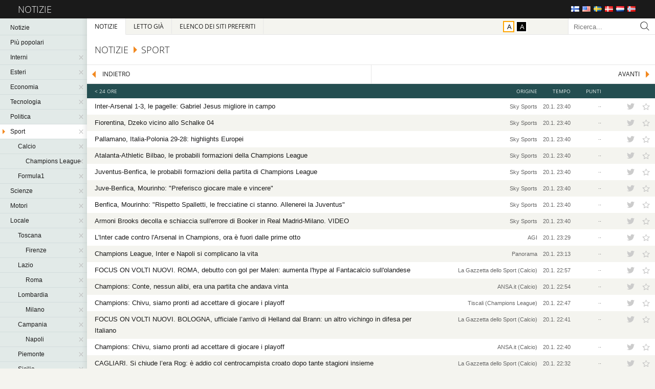

--- FILE ---
content_type: text/html;charset=utf-8
request_url: https://it.high.fi/sport/2
body_size: 29533
content:

	

	

<!doctype html>

	<html lang="it" class="nojs notouch">
	<head>
		<meta http-equiv="Content-Type" content="text/html; charset=utf-8">
		<meta charset="utf-8">
		
			<meta http-equiv="refresh" content="610">
		
		<meta name="viewport" content="width=device-width, initial-scale=1.0, minimum-scale=1.0, user-scalable=no" />
		<meta name="HandheldFriendly" content="true">
		<title>Sport | Notizie [pagina 2] - Notizie italiane - HIGH.FI</title>
		<meta name="author" content="AfterDawn Oy">
		
		<link rel="shortcut icon" href="/favicon.2014040803.ico" type="image/x-icon" />
		<link rel="apple-touch-icon" href="/apple-touch-icon.2014042401.png" />
		<link rel="apple-touch-icon" sizes="57x57" href="/apple-touch-icon-57x57.2014040802.png" />
		<link rel="apple-touch-icon" sizes="60x60" href="/apple-touch-icon-60x60.2014040802.png" />
		<link rel="apple-touch-icon" sizes="72x72" href="/apple-touch-icon-72x72.2014040802.png" />
		<link rel="apple-touch-icon" sizes="76x76" href="/apple-touch-icon-76x76.2014040802.png" />
		<link rel="apple-touch-icon" sizes="114x114" href="/apple-touch-icon-114x114.2014040802.png" />
		<link rel="apple-touch-icon" sizes="120x120" href="/apple-touch-icon-120x120.2014040802.png" />
		<link rel="apple-touch-icon" sizes="144x144" href="/apple-touch-icon-144x144.2014040802.png" />
		<link rel="apple-touch-icon" sizes="152x152" href="/apple-touch-icon-152x152.2014040802.png" />
		<link rel="icon" href="/apple-touch-icon-152x152.2014110501.png" />
		
		<meta name="google-site-verification" content="VezPIuqim8BR28AD3SSvO13m9DZJnWxLV-EI8F1vP9k" />
		
		<style>
@font-face {
  font-family: 'Open Sans';
  font-style: normal;
  font-weight: 300;
  src: local('Open Sans Light'), local('OpenSans-Light'), url(https://themes.googleusercontent.com/static/fonts/opensans/v8/DXI1ORHCpsQm3Vp6mXoaTXhCUOGz7vYGh680lGh-uXM.woff) format('woff');
}
@font-face {
  font-family: 'Open Sans';
  font-style: normal;
  font-weight: 400;
  src: local('Open Sans'), local('OpenSans'), url(https://themes.googleusercontent.com/static/fonts/opensans/v8/cJZKeOuBrn4kERxqtaUH3T8E0i7KZn-EPnyo3HZu7kw.woff) format('woff');
}
@font-face {
  font-family: 'Open Sans';
  font-style: normal;
  font-weight: 700;
  src: local('Open Sans Bold'), local('OpenSans-Bold'), url(https://themes.googleusercontent.com/static/fonts/opensans/v8/k3k702ZOKiLJc3WVjuplzHhCUOGz7vYGh680lGh-uXM.woff) format('woff');
}
			a,abbr,acronym,address,applet,article,aside,audio,b,big,blockquote,body,canvas,caption,center,cite,code,dd,del,details,dfn,div,dl,dt,em,embed,fieldset,figcaption,figure,footer,form,h1,h2,h3,h4,h5,h6,header,hgroup,html,i,iframe,img,ins,kbd,label,legend,li,mark,menu,nav,object,ol,output,p,pre,q,ruby,s,samp,section,small,span,strike,strong,sub,summary,sup,table,tbody,td,tfoot,th,thead,time,tr,tt,u,ul,var,video{margin:0;padding:0;border:0;font:inherit;vertical-align:baseline;outline:0}html{height:101%;font-size:62.5%}article,aside,details,figcaption,figure,footer,header,img,menu,nav,section{display:block}ol,ul{list-style:none}blockquote,q{quotes:none}blockquote:after,blockquote:before,q:after,q:before{content:'';content:none}strong{font-weight:700}input{outline:0}table{border-collapse:collapse;border-spacing:0}img{border:0;max-width:100%}a{text-decoration:none}*,:after,:before{-webkit-box-sizing:border-box;box-sizing:border-box}.smartBanner #smartbanner{display:block}#smartbanner{display:none;position:absolute;left:0;top:0;border-bottom:2px solid #e8e8e8;width:100%;height:80px;font-family:'Helvetica Neue',sans-serif;background:#fff;z-index:9998;-webkit-font-smoothing:antialiased;overflow:hidden;-webkit-text-size-adjust:none;-webkit-box-sizing:border-box;box-sizing:border-box;z-index:9999999}#smartbanner .sb-container{margin:0 auto}#smartbanner .sb-close{position:absolute;left:0;top:0;display:block;text-align:center;text-decoration:none;-webkit-font-smoothing:subpixel-antialiased;border:0;width:17px;height:100%;line-height:25px;color:#999!important;border-radius:0;background:0 0;-webkit-box-shadow:none;box-shadow:none;text-shadow:none;font-size:25px;padding:2px 5px}#smartbanner .sb-close:active{color:#aaa}#smartbanner .sb-icon{position:absolute;left:30px;top:10px;display:block;width:55px;height:55px;background-size:cover}#smartbanner.no-icon .sb-icon{display:none}#smartbanner .sb-info{position:absolute;left:98px;top:14px;font-size:12px;line-height:1.2em;color:#6a6a6a;text-shadow:0 1px 0 rgba(255,255,255,.8)}#smartbanner #smartbanner.no-icon .sb-info{left:34px}#smartbanner .sb-info strong{display:block;font-size:13px;color:#000;line-height:18px;font-weight:700}#smartbanner .sb-info>span{display:block}#smartbanner .sb-info em{font-style:normal;text-transform:uppercase}#smartbanner .sb-button{position:absolute;right:20px;top:13px;border:1px solid #bfbfbf;padding:0 10px;min-width:10%;height:24px;font-size:14px;line-height:20px;text-align:center;font-weight:700;color:#6a6a6a!important;background:#fff;text-transform:uppercase;text-decoration:none;text-shadow:0 1px 0 rgba(255,255,255,.8);border-radius:3px;-webkit-box-shadow:0 1px 0 rgba(255,255,255,.6),0 1px 0 rgba(255,255,255,.7) inset;box-shadow:0 1px 0 rgba(255,255,255,.6),0 1px 0 rgba(255,255,255,.7) inset}#smartbanner .sb-icon.gloss:after{content:'';position:absolute;left:0;top:-1px;border-top:1px solid rgba(255,255,255,.8);width:100%;height:50%;background:-webkit-linear-gradient(top,rgba(255,255,255,.7) 0,rgba(255,255,255,.2) 100%);border-radius:10px 10px 12px 12px}#smartbanner.ios .sb-icon{border-radius:9px}#smartbanner.ios .sb-close{color:#999!important;padding:7px}#smartbanner.ios .sb-button{background-color:#fff;color:#007aff!important;border:1px solid #007aff}#smartbanner.android{border-color:#ccc;border-top:5px solid #b3c833;border-bottom:2px solid #d6d6d6;background:#f5f5f5;-webkit-box-shadow:none;box-shadow:none;font-family:Roboto,Arial,sans-serif;font-size:13px;font-weight:400;color:#8d8d8d}#smartbanner.android .sb-close{color:#999!important;padding:5px}#smartbanner.android .sb-close:active{color:#eee}#smartbanner.android .sb-info{text-shadow:none;font-weight:400}#smartbanner.android .sb-info strong{color:#333}#smartbanner.android .sb-info .sb-price{color:#b3c833}#smartbanner.android .sb-button{min-width:12%;border:2px solid transparent;padding:0;color:#fff!important;border-radius:2px;-webkit-box-shadow:0 1px 0 rgba(0,0,0,.2);box-shadow:0 1px 0 rgba(0,0,0,.2);background:#b3c833}#smartbanner.android .sb-button span{display:block;padding:0 10px;text-transform:none;text-shadow:none}#smartbanner.android .sb-button:active,#smartbanner.android .sb-button:hover{-webkit-box-shadow:0 1px 0 rgba(0,0,0,.4);box-shadow:0 1px 0 rgba(0,0,0,.4)}#smartbanner.android .sb-button:active span,#smartbanner.android .sb-button:hover span{-webkit-box-shadow:0 1px 2px rgba(0,0,0,.05);box-shadow:0 1px 2px rgba(0,0,0,.05)}#smartbanner.windows{background:#464646;border-bottom:8px solid #2a2a2a;font-family:wf_SegoeUI,"Segoe UI",Segoe,"Segoe WP",Tahoma,Verdana,Arial,sans-serif;font-size:14px;-webkit-font-smoothing:antialiased}#smartbanner.windows .sb-container{height:100%;-webkit-box-sizing:border-box;box-sizing:border-box;border-bottom:1px solid #00bcf2}#smartbanner.windows .sb-icon{border-radius:0}#smartbanner.windows .sb-info{color:#fff;text-shadow:none;font-weight:400}#smartbanner.windows .sb-info strong{color:#00bcf2;text-shadow:0 0 2px #222}#smartbanner.windows .sb-info .sb-price{color:#00bcf2}#smartbanner.windows .sb-button{border-radius:0;background:#00bcf2;color:#fff!important;border:2px solid #00bcf2;-webkit-box-shadow:none;box-shadow:none;text-shadow:none}#smartbanner.windows .sb-button:hover{border:2px solid rgba(0,0,0,.2)}#smartbanner.windows .sb-close{color:#999!important}#smartbanner.windows-phone{background:#000;border-bottom:8px solid #2a2a2a;font-family:wf_SegoeUI,"Segoe UI",Segoe,"Segoe WP",Tahoma,Verdana,Arial,sans-serif;font-size:14px;-webkit-font-smoothing:antialiased}#smartbanner.windows-phone .sb-container{height:100%;-webkit-box-sizing:border-box;box-sizing:border-box}#smartbanner.windows-phone .sb-icon{border-radius:0}#smartbanner.windows-phone .sb-info{color:#fff;text-shadow:none;font-weight:400}#smartbanner.windows-phone .sb-info strong{color:#b3c834;text-shadow:0 0 2px #222}#smartbanner.windows-phone .sb-info .sb-price{color:#b3c834}#smartbanner.windows-phone .sb-button{border-radius:0;background:#b3c834;color:#fff!important;border:2px solid #b3c834;-webkit-box-shadow:none;box-shadow:none;text-shadow:none}#smartbanner.windows-phone .sb-button:hover{border:2px solid rgba(0,0,0,.2)}#smartbanner.windows-phone .sb-close{color:#999!important}body.theme-dark{background-color:#090904;color:#d1d1d1}body.theme-dark .sub-menu{background-color:#090904}body.theme-dark .sub-menu-category{background-color:transparent}body.theme-dark .sub-menu-category li{border-color:#000}body.theme-dark .sub-menu-category a:hover{background-color:#62b2a8}body.theme-dark .menu{background-color:#010605}body.theme-dark .menu li{border-top-color:#0a1414}body.theme-dark .menu li a:hover{background-color:#030301;color:#2f9696}body.theme-dark .menu-m{background-color:transparent}body.theme-dark .menu-m a{border-bottom-color:transparent}body.theme-dark .sub-menu a,body.theme-dark .sub-menu a:visited{border-right-color:#050505;color:#666}body.theme-dark .sub-menu a.active{border-bottom-color:#141414;color:#d1d1d1}body.theme-dark .sub-menu a:hover{background-color:#62b2a8;color:#fff}body.theme-dark .menu li a.active,body.theme-dark .sub-menu a.active{background-color:#141414;color:#d1d1d1}body.theme-dark .menu li a.hide-category:hover,body.theme-dark .menu li ul li a.hide-category:hover{background-color:#d9534f;background-image:url("data:image/svg+xml,%3Csvg id='Layer_1' data-name='Layer 1' xmlns='http://www.w3.org/2000/svg' width='16' height='9.5' viewBox='0 0 16 9.5'%3E%3Cdefs%3E%3Cstyle%3E.cls-1%7Bfill:%23fff;%7D%3C/style%3E%3C/defs%3E%3Ctitle%3Eclose-s-h%3C/title%3E%3Crect class='cls-1' x='3.77' y='-0.94' width='0.94' height='10.37' transform='translate%28-2 4%29 rotate%28-45%29'/%3E%3Crect class='cls-1' x='-0.94' y='3.77' width='10.37' height='0.94' transform='translate%28-2 4%29 rotate%28-45%29'/%3E%3C/svg%3E"),none;color:#fff}body.theme-dark .breadcrumbs,body.theme-dark .paging{background-color:#141414;border-color:#050505}body.theme-dark .next,body.theme-dark .next-no-link{border-color:#050505}body.theme-dark .listing li{background-color:#141414}body.theme-dark .listing li:nth-child(odd){background-color:#090904}body.theme-dark .listing li.divider{background-color:#244e51}body.theme-dark .listing .actions li{background-color:transparent}body.theme-dark a.main-link:visited{color:#5f5e58}body.theme-dark .listing,body.theme-dark .paging{border-top-color:#090904}body.theme-dark .paging a:hover>.next,body.theme-dark .paging a:hover>.prev{background-color:#030301}body.theme-dark a.main-link:hover{color:#fff;background:rgba(215,215,193,.2)}body.theme-dark li.json,body.theme-dark li.rss,body.theme-dark li.search{background-color:transparent;border-left:none}body.theme-dark li.search input[type=search]{color:#fff}body.theme-dark li.search input[type=image]{-webkit-filter:brightness(10);filter:brightness(10)}body.theme-dark .container{-webkit-box-shadow:0 7px 10px 2px rgba(0,0,0,.3);box-shadow:0 7px 10px 2px rgba(0,0,0,.3)}body.theme-dark .sub-container{background-color:#010605}body.theme-dark a,body.theme-dark a.main-link,body.theme-dark a:visited{color:#d1d1d1}body.theme-dark .content2{background-color:transparent}body.theme-dark ul.customstory a:visited{color:#d1d1d1!important}body.theme-dark ul.customstory a:link{color:#d1d1d1!important}@media (min-width:1400px){body.theme-dark .container{border-left:1px solid #050505}body.theme-dark .sub-menu{border-left:1px solid #050505;border-right:1px solid #050505}}html.js body.js-hidden>*{display:block}html{height:101%}body{font-family:Arial,Helvetica,sans-serif;font-size:12px;color:#1a1a1a;background:#e2eae8;margin:0;-webkit-text-size-adjust:100%;overflow:auto}@media (min-width:800px){body{background:#f4f4ef}}.container,.max-width,.menu,.no-max-width,.sub-container{overflow:hidden}a,a:visited{color:#1a1a1a}h2,h3,h4,p{float:left;line-height:20px;width:auto}.no-max-width{overflow:hidden;background:#1a1a1a}.no-max-width.top{left:0;right:0;z-index:999999;top:0;height:36px;position:fixed}.no-max-width.bottom{height:32px}.max-width{max-width:1700px;margin:0 auto;overflow:hidden;position:relative;left:0;right:0}.col,.row{overflow:hidden;position:absolute}.row{left:0;right:0}.col{top:0;bottom:0}.first.col{left:0;width:170px;z-index:0;overflow:visible}@media (min-width:1400px){.first.col{z-index:99999}}.third.col{display:none;width:300px;right:0;top:36px}@media (min-width:1400px){.third.col{display:block}}.high-twitter-container{position:fixed;width:300px;top:386px;bottom:0;overflow:hidden}.yhteistyossa{position:fixed;width:300px;top:286px;height:90px;overflow:hidden}.yhteistyossa img{float:left;padding:0 10px}.yhteistyossa p{font-family:'Open Sans',Arial,sans-serif;font-weight:400;text-transform:uppercase;font-size:12px;float:left;width:100%;padding:10px}.twitter-timeline{height:100%;margin:0}.border{border-bottom:1px solid #e6e6e6}.menu{position:fixed;width:170px;top:36px;bottom:0;background:#e2eae8;overflow:hidden;overflow-y:auto;-webkit-overflow-scrolling:touch}.container{overflow:hidden;position:relative;-webkit-transition:-webkit-transform .3s ease;transition:-webkit-transform .3s ease;transition:transform .3s ease;transition:transform .3s ease,-webkit-transform .3s ease;-webkit-box-shadow:0 7px 10px 2px rgba(151,158,157,.3);box-shadow:0 7px 10px 2px rgba(151,158,157,.3)}@media (min-width:800px){.container{-webkit-animation:none;animation:none;-webkit-transition:none;transition:none;overflow:hidden;margin:0 0 0 170px}}@media (min-width:1400px){.container{margin:0 300px 0 170px;border-left:1px solid #d3dddd}}.sub-container{background:#e2eae8}.sub-content{position:fixed;z-index:999999}.content1{position:relative;padding:0;z-index:999;margin:36px 0 0 0}@media (min-width:1400px){.content1{position:fixed;top:36px;left:0;right:0;max-width:1700px;margin:0 auto;padding:0 300px 0 170px}}.content2{margin:0;background:#fff}@media (min-width:1400px){.content2{margin:163px 0 0 0}}.content2 .text{padding:0 0 10px 0}.content2 .text h3{float:none;font-family:'Open Sans',Arial,sans-serif;font-weight:300;text-transform:uppercase;font-size:18px;line-height:22px;padding:15px}.content2 .text i{font-style:italic}.content2 .text p{float:none;max-width:800px;font-size:12px;line-height:22px;padding:5px 0 5px 15px}.content2 .text pre{background:#f5f5f5;padding:5px 20px 5px 0;border:1px solid #e6e6e6;float:left;font-family:Arial,Helvetica,sans-serif;font-size:12px;color:#1a1a1a;margin:10px 0 10px 15px}.content2 .text a{color:#2f9696}@media (max-width:600px){.content2.storyPage .mediaWrapper{text-align:center}.content2.storyPage .mediaWrapper img{display:inline-block;float:none;margin-top:10px}}.content2.storyPage img{margin-right:17px}.content2.storyPage .text{max-width:750px;font-size:14px;border-bottom:0;margin:0 25px 17px;padding-left:0;line-height:1.4em}.content2.storyPage .text:after{content:"";clear:both;display:block}.content2.storyPage .relatedLinks{margin-bottom:15px}.content2.storyPage .linkToArticle{font-size:12px;line-height:1.4em;margin-top:1em}.content2.storyPage .addthis_sharing_toolbox{margin:.5em 0 .5em -2px;clear:left;float:left}@media (min-width:800px){.content2.storyPage.hasImage img{position:absolute;top:0;left:0}.content2.storyPage.hasImage .text{position:relative;padding-left:230px;min-height:280px}.content2.storyPage.hasImage .addthis_sharing_toolbox{position:absolute;left:-2px;top:212px}}.widget-form{width:100%;padding:20px 20px 0 20px;float:left;overflow:hidden;background:#fff}.widget-form p{width:100%;float:none;font-size:12px;line-height:26px;padding:5px 10px 5px 0}.widget-form input[type=text]{width:100px;border:1px solid #e6e6e6;height:26px;line-height:26px;padding:0 5px;margin:0 10px 10px 0}.widget-form textarea{max-width:100%;width:100%;padding:10px;border:1px solid #e6e6e6;text-align:left;line-height:18px;margin:0 10px 10px 0}.widget-form select{width:100%;margin:0 10px 10px 0;border:1px solid #e6e6e6;height:100px;line-height:26px;padding:3px}.widget-form select p{float:left}@media (min-width:400px){.widget-form select{max-width:300px}}#preview p{width:100%;padding:5px 10px 15px 20px}#previewContainer{float:none;padding:15px 0 40px 20px}.absorbTopArea{margin:0}@media (min-width:1400px){.absorbTopArea{margin:126px 0 0 0}}.menu-m{width:37px;height:36px;display:block;overflow:hidden;background:#e2eae8}@media (min-width:800px){.menu-m{display:none}}.menu-m a,.menu-m a:visited{display:block;width:37px;height:36px;background:url(../svg/fallback/menu.png) center center no-repeat;background-image:url(../svg/menu.svg),none;text-indent:-99999px;border-bottom:1px solid #d3dddd}.menu-m a.active{border-bottom:none}.notouch .menu-m a:hover{background:url(../svg/fallback/menu.png) center center no-repeat #fff;background-image:url(../svg/menu.svg),none}.branding{position:relative;font-family:'Open Sans',Arial,serif;font-weight:300;height:36px;line-height:36px;max-width:1700px;margin:0 auto;z-index:9999999}.branding a.logo{display:inline-block;width:90px;position:absolute;top:0;left:40px;color:#fff;text-transform:uppercase;font-size:18px;padding:0 15px 0 35px;background:url(../svg/fallback/logo.png) 10px center no-repeat;background-image:url(../svg/logo.svg),none}@media (min-width:800px){.branding a.logo{left:0}}.branding a.logo:hover{color:#999}.menu ul{border-bottom:1px solid #d3dddd}.menu li{display:block;line-height:20px;border-top:1px solid #d3dddd;position:relative;width:100%}.menu li ul{border:none;padding:0}.menu li li:first-child{padding:0}.menu li ul li a,.menu li ul li a:visited{padding:4px 0 4px 35px}.menu li ul li:first-child a.hide-category{padding:4px 0 4px 20px;background:url(../svg/fallback/close-s.png) right 9px no-repeat;background-image:url(../svg/close-s.svg),none}.menu li ul li a.hide-category:hover{background:url(../svg/fallback/close-s-h.png) right 9px no-repeat #e2eae8;background-image:url(../svg/close-s-h.svg),none;width:100%}.menu li ul li a:first-child{border:none;padding:4px 0 4px 35px}.menu li ul li a.hide-category,.menu li ul li a.hide-category:visited{border:none;padding:4px 14px 4px 4px}.menu li ul li a.active{background-position:20px center}.menu li li ul li a,.menu li li ul li a:visited{padding:4px 0 4px 50px}.menu li li ul li a:first-child{padding:4px 0 4px 50px}.menu li li ul li a.active{background-position:35px center}.menu li li li ul li a,.menu li li li ul li a:visited{padding:4px 0 4px 65px}.menu li li li ul li a:first-child{padding:4px 0 4px 65px}.menu li li li ul li a.active{background-position:50px center}.menu li li li li ul li a,.menu li li li li ul li a:visited{padding:4px 0 4px 80px}.menu li li li li ul li a:first-child{padding:4px 0 4px 80px}.menu li li li li ul li a.active{background-position:65px center}.menu li:first-child{border:none}.menu li:first-child a{padding:8px 14px 4px 20px}.menu li:first-child a.hide-category{padding:6px 4px 14px 20px;background:url(../svg/fallback/close-s.png) right 12px no-repeat;background-image:url(../svg/close-s.svg),none}.menu li a,.menu li a:visited{display:inline-block;width:100%;padding:4px 14px 4px 20px}.menu li a:hover{color:#1a1a1a;background:#fff}.menu li a.active,.menu li a:active{color:#1a1a1a;background:#fff}.menu li a.active{background:url(../svg/fallback/arrow-r-s.png) 5px center no-repeat #fff;background-image:url(../svg/arrow-r-s.svg),none}.menu li a.hide-category,.menu li a.hide-category:visited{width:18px;height:28px;position:absolute;top:0;right:0;z-index:999;background:url(../svg/fallback/close-s.png) right 9px no-repeat;background-image:url(../svg/close-s.svg),none;padding:4px 0 4px 20px;overflow:hidden;text-indent:-99999px;transition:text-indent 0s 0s,width 0s .2s;-webkit-transition:text-indent 0s 0s,width 0s .2s}.menu li a.hide-category:hover{display:block;background:url(../svg/fallback/close-s-h.png) right 9px no-repeat #e2eae8;background-image:url(../svg/close-s-h.svg),none;width:100%;height:100%;padding:4px 0 4px 20px;line-height:20px;font-size:11px;color:#2f9696;text-indent:0}.menu li a.show-category,.menu li a.show-category:visited{width:18px;height:28px;position:absolute;top:0;right:0;z-index:999;background:url(../svg/fallback/plus-s.png) right 9px no-repeat;background-image:url(../svg/plus-s.svg),none;padding:4px 14px 4px 4px;text-indent:-99999px}.menu li a.show-category:hover{background:url(../svg/fallback/plus-s-h.png) right 9px no-repeat #e2eae8;background-image:url(../svg/plus-s-h.svg),none;width:100%;height:100%;padding:4px 14px 4px 20px;line-height:20px;font-size:11px;color:#2f9696;text-indent:0}.menu a.hide-category,.menu a.show-category{display:block}.menu li.removed{padding:4px 0 4px 20px;color:#879997}.menu li.removed:hover{background:#fff}.touch li a.hide-category,.touch li a.hide-category:visited{background-size:23px;width:30px;background-position:right 9px;transition:none;-webkit-transition:none}.touch li a.show-category,.touch li a.show-category:visited{background-size:23px;width:30px;background-position:right 9px}.touch li a.hide-category:hover,.touch li a.show-category:hover{background-size:23px;background-position:right 9px}.touch ul li a.hide-category,.touch ul li ul li a.hide-category:visited,.touch ul li ul li:first-child a.hide-category{background-size:23px;width:30px;background-position:right 9px}.touch ul li ul li a.hide-category:hover{background-size:23px;width:100%;background-position:right 9px}.touch .menu a:hover{background:0 0}@media (max-width:799px){nav.menu{opacity:0;-webkit-transition:opacity .3s ease}.menu-move nav.menu{opacity:1}}.highlight{display:none;position:fixed;top:0;padding:8px 15px;margin:0 0 0 170px;z-index:999999}.highlight p{color:#fff;line-height:20px;background:url(../svg/fallback/arrow-r.png) left center no-repeat;background-image:url(../svg/arrow-r.svg),none;padding:0 0 0 15px}.highlight a{color:#62b2a8}@media (min-width:1200px){.highlight{display:block}}@media (min-width:1400px){.highlight{margin:0 300px 0 170px}}@media (max-width:799px){.menu-move div.container{-webkit-transform:translateX(170px);transform:translateX(170px)}}.sub-menu{font-family:'Open Sans',Arial,serif;font-weight:400;text-transform:uppercase;overflow:hidden;background:#f4f4ef;height:32px}@media (min-width:600px){.sub-menu{position:relative}}@media (min-width:1400px){.sub-menu{border-left:1px solid #e6e6e6;border-right:1px solid #e6e6e6}}.sub-menu li{position:relative;z-index:9999;display:inline;float:left;line-height:32px;text-align:center}.sub-menu a,.sub-menu a:visited{padding:8px 15px 6px 15px;background:0 0;border-right:1px solid #e6e6e6;border-bottom:none;white-space:nowrap}.sub-menu a.active{background:#fff;border-bottom:3px solid #fff}.sub-menu a:active{background:#fff}.sub-menu-category{width:100%;display:block;overflow:hidden;height:34px;background:#e2eae8}@media (min-width:800px){.sub-menu-category{display:none}}.sub-menu-category li{display:inline;float:left;line-height:34px;text-align:center;border-right:1px solid #d3dddd;border-top:1px solid #e2eae8}.sub-menu-category a,.sub-menu-category a:visited{padding:10px 15px}.notouch .sub-menu a:hover,.notouch .sub-menu-category a:hover{background:#fff}.search-top{display:none;position:absolute;top:0;right:0;width:155px;padding:6px 0}.search-top input[type=search]{border:none;float:left;width:115px;background:0 0;padding:5px;color:#fff;border-bottom:1px solid #555}.search-top input[type=image]{position:absolute;top:7px;right:10px;height:20px;width:20px;background:url(../svg/fallback/search-m.png) center center no-repeat;background-image:url(../svg/search-m.svg),none}@media (min-width:320px){.search-top{display:block}}@media (min-width:800px){.search-top{display:none}}.setup{position:absolute;top:7px;right:10px;width:22px}.setup a,.setup a:visited{display:block;width:22px;height:22px;text-indent:-999px;background:url(../svg/fallback/gear.png) center center no-repeat;background-image:url(../svg/gear.svg),none}.setup a:hover{background:url(../svg/fallback/gear-h.png) center center no-repeat;background-image:url(../svg/gear-h.svg),none}.menu-lang{display:none;position:absolute;top:10px;right:10px}@media (min-width:800px){.menu-lang{display:inline}}.menu-lang li{display:inline;float:left;margin:2px 6px 0 0}.menu-lang a,.menu-lang a:visited{display:inline-block;width:16px;height:11px;text-indent:-9999px;opacity:1;background:url(../svg/fallback/flags.png) no-repeat}.menu-lang a:hover{opacity:.8}.menu-lang a.finland{background-position:-64px -44px}.menu-lang a.usa{background-position:-144px -154px}.menu-lang a.sweden{background-position:-80px -132px}.menu-lang a.denmark{background-position:-112px -33px}.menu-lang a.norway{background-position:-96px -110px}.menu-lang a.netherlands{background-position:-80px -110px}.menu-lang a.germany{background-position:-80px -33px}li.search{display:none;position:absolute;top:0;right:66px;border-left:1px solid #e6e6e6;width:170px;padding:4px 10px 4px 10px;background:#fff;height:31px}@media (min-width:800px){li.search{display:inline}}li.search input[type=search]{float:left;width:125px;color:#666;background:0 0;border:none;padding:5px 0}li.search input[type=image]{position:absolute;top:5px;right:10px;height:20px;width:20px;background:url(../svg/fallback/search.png) center center no-repeat;background-image:url(../svg/search.svg),none}li.no-feeds{position:absolute;top:0;right:0}li.json{display:none;width:33px;height:31px;background:#fff;text-align:left}li.json img{padding:5px;display:inline}li.json a{padding:0}li.json a:hover{background:#fff}@media (min-width:800px){li.json{display:inline;position:absolute;top:0;right:0;border-left:1px solid #e6e6e6;border-right:none}}li.rss{display:none;width:33px;height:31px;float:left;background:url(../svg/fallback/rss.png) center center no-repeat #fff;background-image:url(../svg/rss.svg),none;border-right:1px solid #e6e6e6}@media (min-width:800px){li.rss{display:inline;position:absolute;top:0;right:32px;border-left:1px solid #e6e6e6;border-right:none}}li.rss a,li.rss a:visited{display:inline-block;width:32px;height:32px;background:0 0;border-right:none;text-indent:-99999px}li.rss a:hover{background:0 0}li.rss a.active,li.rss a:active{background:0 0;border-bottom:none}li.rss img{display:block;width:32px;height:32px}.notouch .sub-menu li.rss a:hover,.notouch .sub-menu li.rss:hover,.notouch .sub-menu-category li.rss a:hover,.notouch .sub-menu-category li.rss:hover{background:url(../svg/fallback/rss.png) center center no-repeat #fff;background-image:url(../svg/rss.svg),none}.breadcrumbs{position:relative;z-index:0;margin:-1px 0 0 0;font-family:'Open Sans',Arial,sans-serif;font-weight:300;text-transform:uppercase;font-size:18px;line-height:22px;padding:18px 15px;overflow:hidden;border-top:1px solid #e6e6e6;background:#fff}@media (min-width:1400px){.breadcrumbs{border-left:1px solid #e6e6e6;border-right:1px solid #e6e6e6}}.breadcrumbs a{display:none;width:auto;float:left;background:url(../svg/fallback/arrow-r.png) left center no-repeat;background-image:url(../svg/arrow-r.svg),none;padding:0 10px 0 15px}@media (min-width:500px){.breadcrumbs a{display:inline}}.breadcrumbs a:first-child{width:auto;float:left;padding:0 10px 0 0;background:0 0}.breadcrumbs a:hover{color:#317c7e}.breadcrumbs .show-mobile{display:inline;width:auto;float:left;background:url(../svg/fallback/arrow-r.png) left center no-repeat;background-image:url(../svg/arrow-r.svg),none;padding:0 10px 0 15px}.article{min-height:1000px;max-width:800px;overflow:hidden;padding:15px}@media (min-width:800px){.article{padding:0 15px}}.article p{padding:0 0 24px 15px;font-size:12px}.article h3{font-family:'Open Sans',Arial,sans-serif;font-weight:300;text-transform:uppercase;font-size:18px;line-height:22px;padding:0 0 20px 15px}.palaute{width:100%;padding:20px 20px 40px 20px;float:left;overflow:hidden;background:#fff}.palaute p{width:100%;float:none;font-size:12px;line-height:20px;padding:5px 10px 5px 0}.palaute h4{font-family:'Open Sans',Arial,sans-serif;font-weight:300;text-transform:uppercase;width:100%;float:none;display:block;font-size:14px;line-height:28px}.palaute label{padding:0 10px 0 0}.palaute input[type=email],.palaute input[type=text]{width:100%;border:1px solid #e6e6e6;height:26px;line-height:26px;padding:0 5px;margin:0 10px 10px 0}@media (min-width:400px){.palaute input[type=email],.palaute input[type=text]{max-width:300px}}.palaute textarea{max-width:100%;width:600px;padding:10px;border:1px solid #e6e6e6;text-align:left;line-height:18px;margin:0 10px 10px 0}.palaute select{width:100%;margin:0 10px 10px 0;border:1px solid #e6e6e6;height:26px;line-height:26px;padding:3px}.palaute select p{float:left}@media (min-width:400px){.palaute select{max-width:300px}}.palaute .button{background:#e2eae8;border:1px solid #d3dddd;padding:5px;cursor:pointer}.palaute .button:hover{background:#fff}#recaptcha_widget input{float:left}#recaptcha_widget hr{max-width:100%;width:600px;background:#fff;margin:0;clear:both;border:none;border-top:1px solid #e6e6e6}#recaptcha_image{float:none;clear:both;margin:20px 0 20px 0}a.recaptcha-question span{font-size:24px;font-size:2.4rem;color:#333;float:none;padding:0}@media (min-width:500px){a.recaptcha-question span{float:left}}a.recaptcha-question span:hover{color:#2f9696}.recaptcha-options{width:100%;float:none}.recaptcha-options h4{width:auto;padding:15px 0 10px 0}.recaptcha-options h4 a{color:#2f9696}.listing{border-top:1px solid #e6e6e6;overflow:hidden}.listing li{display:block;position:relative;line-height:32px;overflow:hidden;padding:0}.listing li li{padding:0 30px 0 0}.listing li li h2{font-size:12px;margin:0 0 0 20px}@media (min-width:1100px){.listing li li{padding:0}}.listing li li:nth-child(even),.listing li li:nth-child(odd){background:0 0}.listing li:nth-child(odd){background:#f4f4ef}.listing h2{float:left;padding:0 60px 0 0;width:auto;font-size:13px;line-height:22px;margin:4px 0 0 15px}@media (min-width:1100px){.listing h2{width:47%;padding:0;margin:5px 0 5px 15px}}@media (min-width:1200px){.listing h2{width:57%}}@media (min-width:1400px){.listing h2{width:47%}}@media (min-width:1600px){.listing h2{width:57%}}.listing li.divider{background:#244e51}.listing li.no-mobile{display:none}@media (min-width:500px){.listing li.no-mobile{display:block}}.listing li.only-mobile{display:block}@media (min-width:500px){.listing li.only-mobile{display:none}}.listing .actions li{padding:0}.listing .top-news{font-weight:700}a.main-link{display:block;width:100%;overflow:hidden;color:#1a1a1a}a.main-link:visited{color:#c6c5c2}.visited .main-link:visited{color:#1a1a1a}a.main-link:active{color:#2f9696}.notouch a.main-link:hover{color:#2f9696;background:#eaeadf}.category-open{position:absolute;top:0;left:0;z-index:99;width:28px;height:28px;background:url(../svg/fallback/plus.png) center center no-repeat;background-image:url(../svg/plus.svg),none;cursor:pointer}a:hover>.category-open{background:url(../svg/fallback/plus-h.png) center center no-repeat;background-image:url(../svg/plus-h.svg),none;cursor:pointer}.category-close{position:absolute;top:0;left:0;z-index:99;width:28px;height:28px;background:url(../svg/fallback/minus.png) center center no-repeat;background-image:url(../svg/minus.svg),none;cursor:pointer}a:hover>.category-close{background:url(../svg/fallback/minus-h.png) center center no-repeat;background-image:url(../svg/minus-h.svg),none;cursor:pointer}.divider{color:#e2eae8;font-weight:700;font-family:'Open Sans',Arial,sans-serif;font-weight:400;text-transform:uppercase;height:28px}.divider h4{font-size:10px;min-width:300px;margin:0 0 0 15px;line-height:28px}.divider .info{color:#e2eae8;padding:0 105px 0 0;font-size:10px}@media (min-width:1100px){.divider .info p{line-height:20px;margin:4px 0 0 0}}.info{float:left;width:100%;color:#666;font-size:11px;padding:0 0 0 15px}@media (min-width:1100px){.info{float:right;text-align:right;width:auto;padding:0 105px 0 0}}.info p{padding:0;line-height:24px;margin:0 0 4px 0}@media (min-width:1100px){.info p{line-height:24px;margin:4px 0}}.info .source,.info .support{padding:0 5px 0 0;color:#999}@media (min-width:1100px){.info .source,.info .support{padding:0 5px;color:#666}}.info .source a{color:#999}@media (min-width:1100px){.info .source a{color:#666}}.info .h-source{padding:0 5px 0 0}.info .close,.info .h-clicks,.info .h-source,.info .h-tested,.info .h-time{display:none}@media (min-width:1100px){.info .close,.info .h-clicks,.info .h-source,.info .h-tested,.info .h-time{display:inline;min-width:60px}}.info .clicks,.info .time{padding:0 5px 0 0;color:#999}@media (min-width:1100px){.info .clicks,.info .time{min-width:60px;padding:0;color:#666}}.info .h-support,.info .h-tested{padding:0 5px 0 0}@media (min-width:1100px){.info .h-support,.info .h-tested{min-width:120px;padding:0}}.info .support,.info .tested{padding:0 5px 0 0;color:#666}@media (min-width:1100px){.info .support,.info .tested{min-width:120px;padding:0}}.info .clicks:before,.info .tested:before,.info .time:before{content:"| "}@media (min-width:1100px){.info .clicks:before,.info .tested:before,.info .time:before{content:none}}.actions{position:absolute;top:4px;right:5px;z-index:99}.actions li:nth-child(odd){background:0 0}.actions li{display:inline;background:0 0;text-align:center}.actions a,.actions a:visited{padding:10px}.actions a.read-later{display:inline-block;background:url(../svg/fallback/star-h.png) center center no-repeat;background-image:url(../svg/star-h.svg),none;padding:21px 20px}@media (min-width:1100px){.actions a.read-later{padding:12px 10px 12px 15px;background:url(../svg/fallback/star-h.png) center center no-repeat;background-image:url(../svg/star-h.svg),none}}.actions a.read-later.added,.actions a.read-later:hover,.actions a.read-later:visited{background:url(../svg/fallback/star.png) center center no-repeat;background-image:url(../svg/star.svg),none}.actions a.twitter,.actions a.twitter:visited{display:none;padding:12px 20px 12px 10px;background:url(../svg/fallback/twitter.png) center center no-repeat;background-image:url(../svg/twitter.svg),none}@media (min-width:1100px){.actions a.twitter,.actions a.twitter:visited{display:inline-block}}.actions a.twitter:hover{background:url(../svg/fallback/twitter-h.png) center center no-repeat;background-image:url(../svg/twitter-h.svg),none}.actions a.close,.actions a.close:visited{display:none;background:url(../svg/fallback/close-h.png) right center no-repeat;background-image:url(../svg/close-h.svg),none}@media (min-width:1100px){.actions a.close,.actions a.close:visited{display:inline-block;padding:12px 10px 12px 5px;margin-right:10px}}.actions a.close:hover{background:url(../svg/fallback/close.png) right center no-repeat;background-image:url(../svg/close.svg),none}.actions li:hover>ul>li:hover{background:0 0}.actions a.read-later.added{background:url(../svg/fallback/star.png) center center no-repeat;background-image:url(../svg/star.svg),none}li.activate{width:30px}.close-actions{display:none;position:absolute;top:-12px;right:0;padding:0 7px;line-height:20px;background:#eaeadf}.close-actions li{display:inline;float:right}.close-actions li:hover{background:0 0}.close-actions li:nth-child(odd){background:0 0}.close-actions a,.close-actions a:visited{display:inline-block;color:#666;font-weight:400;font-size:11px;padding:3px 5px 3px 10px}.close-actions a:hover{color:#2f9696}li.activate:hover>.close-actions{display:block;width:450px;animation:menumove .5s alternate;-webkit-animation:menumove .5s alternate}.listing.medias a.main-link:visited{color:#1a1a1a}.listing.medias h2{float:left;padding:0 20px 0 0;width:auto;font-size:13px;line-height:22px;margin:4px 0 0 15px}@media (min-width:1100px){.listing.medias h2{width:250px;padding:0;margin:5px 0 5px 15px}}@media (min-width:1200px){.listing.medias h2{width:250px}}@media (min-width:1400px){.listing.medias h2{width:250px}}@media (min-width:1600px){.listing.medias h2{width:250px}}.listing.medias li.unknown,.listing.medias li.unknown:nth-child(odd){background:#fcfcfc}.listing.medias li.unknown li:nth-child(even),.listing.medias li.unknown li:nth-child(odd),.listing.medias li.unknown:nth-child(odd) li:nth-child(even),.listing.medias li.unknown:nth-child(odd) li:nth-child(odd){background:#fcfcfc}.listing.medias li.bad,.listing.medias li.bad:nth-child(odd){background:#f4d5da}.listing.medias li.bad li:nth-child(even),.listing.medias li.bad li:nth-child(odd),.listing.medias li.bad:nth-child(odd) li:nth-child(even),.listing.medias li.bad:nth-child(odd) li:nth-child(odd){background:#f4d5da}.listing.medias li.quite-bad,.listing.medias li.quite-bad:nth-child(odd){background:#e2e4e3}.listing.medias li.quite-bad li:nth-child(even),.listing.medias li.quite-bad li:nth-child(odd),.listing.medias li.quite-bad:nth-child(odd) li:nth-child(even),.listing.medias li.quite-bad:nth-child(odd) li:nth-child(odd){background:#e2e4e3}.listing.medias li.alright,.listing.medias li.alright:nth-child(odd){background:#f4f4ef}.listing.medias li.alright li:nth-child(even),.listing.medias li.alright li:nth-child(odd),.listing.medias li.alright:nth-child(odd) li:nth-child(even),.listing.medias li.alright:nth-child(odd) li:nth-child(odd){background:#f4f4ef}.listing.medias li.good,.listing.medias li.good:nth-child(odd){background:#e2eae8}.listing.medias li.good li:nth-child(even),.listing.medias li.good li:nth-child(odd),.listing.medias li.good:nth-child(odd) li:nth-child(even),.listing.medias li.good:nth-child(odd) li:nth-child(odd){background:#e2eae8}.notouch .listing.medias a.main-link:hover{color:#2f9696;background:#eaeadf}.unknown .tested:before{content:none}.colors{padding:20px 15px}.colors li{display:block;line-height:20px;padding:0 0 0 10px;margin:0 0 3px 0}.colors span{width:100%;float:left;font-weight:700;padding:0 5px 0 0}.colors .unknown{border-left:15px solid #fcfcfc}.colors .bad{border-left:15px solid #f4d5da}.colors .quite-bad{border-left:15px solid #e2e4e3}.colors .alright{border-left:15px solid #f4f4ef}.colors .good{border-left:15px solid #e2eae8}li.divider.google a{color:#fff}li.google strong{font-weight:700}li.google p.source{padding-right:125px}.paging{overflow:hidden;border-top:1px solid #e6e6e6;font-family:'Open Sans',Arial,sans-serif;font-weight:400;text-transform:uppercase;font-size:12px;line-height:36px;background:#fff}@media (min-width:1400px){.paging{border-bottom:1px solid #e6e6e6;border-left:1px solid #e6e6e6;border-right:1px solid #e6e6e6}}.paging a:hover>.prev{color:#2f9696;background:url(../svg/fallback/arrow-l.png) 10px center no-repeat #f4f4ef;background-image:url(../svg/arrow-l.svg),none;background-position:10px center}.paging a:hover>.next{color:#2f9696;background:url(../svg/fallback/arrow-r.png) right center no-repeat #f4f4ef;background-image:url(../svg/arrow-r.svg),none;background-position:right center}.next,.next-no-link,.prev,.prev-no-link{width:50%;float:left;background-repeat:no-repeat}.prev,.prev-no-link{background:url(../svg/fallback/arrow-l.png) 10px center no-repeat;background-image:url(../svg/arrow-l.svg),none;background-position:10px center;padding:0 0 0 30px}.next,.next-no-link{border-left:1px solid #e6e6e6;background:url(../svg/fallback/arrow-r.png) right center no-repeat;background-image:url(../svg/arrow-r.svg),none;background-position:right center;text-align:right;padding:0 30px 0 0}.prev-no-link{color:#999;background:url(../svg/fallback/arrow-l-no.png) 10px center no-repeat;background-image:url(../svg/arrow-l-no.svg),none}.prev-no-link:hover{background:url(../svg/fallback/arrow-l-no.png) 10px center no-repeat;background-image:url(../svg/arrow-l-no.svg),none}.next-no-link{color:#999;background:url(../svg/fallback/arrow-r-no.png) right center no-repeat;background-image:url(../svg/arrow-r-no.svg),none}.next-no-link:hover{background:url(../svg/fallback/arrow-r-no.png) right center no-repeat;background-image:url(../svg/arrow-r-no.svg),none}.footer{height:32px;line-height:32px;overflow:hidden;font-family:'Open Sans',Arial,sans-serif;font-weight:300;font-size:11px}.footer ul{padding:0 15px}.footer li{display:inline;line-height:32px;color:grey}.footer a,.footer a:visited{color:grey}.footer a:hover{color:#f4f4ef}.tooltipster-default{background:#000;color:#fff;margin:0}.touch .tooltipster-default{display:none}.tooltipster-default .tooltipster-content{font-family:Arial,sans-serif;font-size:12px;line-height:18px;padding:10px;overflow:hidden}.tooltipster-default .tooltipster-content img{float:left;padding:3px 10px 3px 0;height:54px;width:auto}.tooltipster-default .tooltipster-source{color:#62b2a8;padding:0 0 0 5px}.tooltipster-icon{cursor:help;margin-left:5px}.tooltipster-base{padding:0;font-size:0;line-height:0;position:absolute;left:0;top:0;z-index:9999999;pointer-events:none;width:auto;overflow:visible}.tooltipster-base .tooltipster-content{overflow:hidden}.tooltipster-arrow{display:block;text-align:center;width:100%;height:100%;position:absolute;top:0;left:0;z-index:-1}.tooltipster-arrow span,.tooltipster-arrow-border{display:block;width:0;height:0;position:absolute}.tooltipster-arrow-top span,.tooltipster-arrow-top-left span,.tooltipster-arrow-top-right span{border-left:8px solid transparent!important;border-right:8px solid transparent!important;border-top:8px solid;bottom:-7px}.tooltipster-arrow-top .tooltipster-arrow-border,.tooltipster-arrow-top-left .tooltipster-arrow-border,.tooltipster-arrow-top-right .tooltipster-arrow-border{border-left:9px solid transparent!important;border-right:9px solid transparent!important;border-top:9px solid;bottom:-7px}.tooltipster-arrow-bottom span,.tooltipster-arrow-bottom-left span,.tooltipster-arrow-bottom-right span{border-left:8px solid transparent!important;border-right:8px solid transparent!important;border-bottom:8px solid;top:-7px}.tooltipster-arrow-bottom .tooltipster-arrow-border,.tooltipster-arrow-bottom-left .tooltipster-arrow-border,.tooltipster-arrow-bottom-right .tooltipster-arrow-border{border-left:9px solid transparent!important;border-right:9px solid transparent!important;border-bottom:9px solid;top:-7px}.tooltipster-arrow-bottom .tooltipster-arrow-border,.tooltipster-arrow-bottom span,.tooltipster-arrow-top .tooltipster-arrow-border,.tooltipster-arrow-top span{left:0;right:0;margin:0 auto}.tooltipster-arrow-bottom-left span,.tooltipster-arrow-top-left span{left:6px}.tooltipster-arrow-bottom-left .tooltipster-arrow-border,.tooltipster-arrow-top-left .tooltipster-arrow-border{left:5px}.tooltipster-arrow-bottom-right span,.tooltipster-arrow-top-right span{right:6px}.tooltipster-arrow-bottom-right .tooltipster-arrow-border,.tooltipster-arrow-top-right .tooltipster-arrow-border{right:5px}.tooltipster-arrow-left .tooltipster-arrow-border,.tooltipster-arrow-left span{border-top:8px solid transparent!important;border-bottom:8px solid transparent!important;border-left:8px solid;top:50%;margin-top:-7px;right:-7px}.tooltipster-arrow-left .tooltipster-arrow-border{border-top:9px solid transparent!important;border-bottom:9px solid transparent!important;border-left:9px solid;margin-top:-8px}.tooltipster-arrow-right .tooltipster-arrow-border,.tooltipster-arrow-right span{border-top:8px solid transparent!important;border-bottom:8px solid transparent!important;border-right:8px solid;top:50%;margin-top:-7px;left:-7px}.tooltipster-arrow-right .tooltipster-arrow-border{border-top:9px solid transparent!important;border-bottom:9px solid transparent!important;border-right:9px solid;margin-top:-8px}.tooltipster-fade{opacity:0;-webkit-transition-property:opacity;transition-property:opacity}.tooltipster-fade-show{opacity:1}.tooltipster-grow{-webkit-transform:scale(0,0);transform:scale(0,0);-webkit-transition-property:-webkit-transform;transition-property:-webkit-transform;transition-property:transform;transition-property:transform,-webkit-transform;-webkit-backface-visibility:hidden}.tooltipster-grow-show{-webkit-transform:scale(1,1);transform:scale(1,1);-webkit-transition-timing-function:cubic-bezier(.175,.885,.32,1);-webkit-transition-timing-function:cubic-bezier(.175,.885,.32,1.15);transition-timing-function:cubic-bezier(.175,.885,.32,1.15)}.tooltipster-swing{opacity:0;-webkit-transform:rotateZ(4deg);transform:rotateZ(4deg);-webkit-transition-property:-webkit-transform,opacity;-webkit-transition-property:-webkit-transform;transition-property:-webkit-transform;transition-property:transform;transition-property:transform,-webkit-transform}.tooltipster-swing-show{opacity:1;-webkit-transform:rotateZ(0);transform:rotateZ(0);-webkit-transition-timing-function:cubic-bezier(.23,.635,.495,1);-webkit-transition-timing-function:cubic-bezier(.23,.635,.495,2.4);transition-timing-function:cubic-bezier(.23,.635,.495,2.4)}.tooltipster-fall{top:0;-webkit-transition-property:top;transition-property:top;-webkit-transition-timing-function:cubic-bezier(.175,.885,.32,1);-webkit-transition-timing-function:cubic-bezier(.175,.885,.32,1.15);transition-timing-function:cubic-bezier(.175,.885,.32,1.15)}.tooltipster-fall.tooltipster-dying{-webkit-transition-property:all;transition-property:all;top:0!important;opacity:0}.tooltipster-slide{left:-40px;-webkit-transition-property:left;transition-property:left;-webkit-transition-timing-function:cubic-bezier(.175,.885,.32,1);-webkit-transition-timing-function:cubic-bezier(.175,.885,.32,1.15);transition-timing-function:cubic-bezier(.175,.885,.32,1.15)}.tooltipster-slide.tooltipster-dying{-webkit-transition-property:all;transition-property:all;left:0!important;opacity:0}.tooltipster-content-changing{opacity:.5;-webkit-transform:scale(1.1,1.1);transform:scale(1.1,1.1)}div.customstory{margin:20px 0 20px 0}ul.customstory{list-style-type:none;max-width:500px}ul.customstory a:visited{color:#1a1a1a}ul.customstory a:link{color:#1a1a1a}ul.customstory h3{font:bold 14px/1.5 Helvetica,Verdana,sans-serif!important;padding:0!important;text-transform:none!important}ul.customstory li img{float:left;display:block;position:static!important;margin:0 10px 0 0;width:60px;height:60px}#customstorylinks li{display:none}span.newssource{font:200 12px/1.5 Georgia,Times New Roman,serif!important}ul.customstory li p{font:200 12px/1.5 Georgia,Times New Roman,serif!important}ul.customstory li{padding:10px 0 10px 0;overflow:auto}ul.customstory li:hover{background:#eee;cursor:pointer}span.publishedDate{font-size:11px;color:#909090}.moreButtons{width:100%;height:40px;background-color:#00f;color:#fff;text-align:center;padding-top:9px;font:bold 14px/1.5 Helvetica,Verdana,sans-serif!important}ul.sub-menu .theme-changer-wrapper{position:absolute;right:10px}@media (min-width:800px){ul.sub-menu .theme-changer-wrapper{right:250px}}.theme-changer-wrapper button{border:0;cursor:pointer;display:inline-block;width:22px;height:22px;border-width:2px;border-style:solid;margin-top:5px}.theme-changer-wrapper button:focus{outline:0}.theme-changer-wrapper button.btn-theme-changer--light{background-color:#fff;border-color:orange;color:#000}.theme-changer-wrapper button.btn-theme-changer--dark{background-color:#000;border-color:#fff;color:#fff}.theme-dark .theme-changer-wrapper button.btn-theme-changer--light{border-color:#000}.theme-dark .theme-changer-wrapper button.btn-theme-changer--dark{border-color:orange}
		</style>
		<!--[if lt IE 9]>
		<script src="https://html5shiv.googlecode.com/svn/trunk/html5.js"></script>
		<script src="/js/respond.js"></script>
		<![endif]-->
		
			<link rel="prev" href="/sport" />
		
		
			<link rel="next" href="/sport/3" />
		
		<script>
			if ( 'querySelector' in document && 'addEventListener' in window ) {
				document.documentElement.className = document.documentElement.className.replace("nojs","js");
			}
			if ( ('ontouchstart' in window) || window.DocumentTouch && document instanceof DocumentTouch ) {
				document.documentElement.className = document.documentElement.className.replace("notouch","touch");
			}
			if (navigator.userAgent.match(/iPad;.*CPU.*OS 7_\d/i)) {
				document.documentElement.className += " ipad ios7";
			}
		</script>
		

		

		

	</head>

<body id="main-body" class="js-hidden">
	
	<header class="no-max-width top">
		<div class="branding">
			<div class="menu-m"><a class="show-menu" href="#" title="Menu"></a></div>
			<a href="/" class="logo" title="Notizie italiane - HIGH.FI">Notizie italiane - HIGH.FI</a>
			<form class="search-top" action="/search.cfm" method="get" accept-charset="utf-8">
				<input type="search" placeholder="Ricerca..." name="q" value="" />
				<input type="image" src="/svg/fallback/search-p.png" alt="Submit">
			</form>
			
			
				<ul class="menu-lang">
					<li><a class="finland" href="https://high.fi/">Finland</a></li>
					<li><a class="usa" href="https://en.high.fi/">United States</a></li>
					<li><a class="sweden" href="https://sv.high.fi/">Sweden</a></li>
					<li><a class="denmark" href="https://da.high.fi/">Denmark</a></li>
					<li><a class="netherlands" href="https://nieuws2.nl/">Netherlands</a></li>
					<li><a class="norway" href="https://no.high.fi/">Norway</a></li>
					
					<li><a class="estonia" href="https://ee.high.fi/">Estonia</a></li>
					
				</ul>
			
		</div>
	</header>
	<div class="max-width">
		
		<aside class="first col">
			<nav class="menu">
				<ul>
					
						<li><a href="/">Notizie</a></li>
						<li><a href="/top">Più popolari</a></li>
						
					
					
						
							
								<li><a href="/interni">Interni</a><a class="hide-category" href="/remove_section.cfm?sid=182&section=sport" rel="nofollow">Nascondere questa categoria</a></li>
							
						
					
						
							
								<li><a href="/esteri">Esteri</a><a class="hide-category" href="/remove_section.cfm?sid=170&section=sport" rel="nofollow">Nascondere questa categoria</a></li>
							
						
					
						
							
								<li><a href="/economia">Economia</a><a class="hide-category" href="/remove_section.cfm?sid=137&section=sport" rel="nofollow">Nascondere questa categoria</a></li>
							
						
					
						
							
								<li><a href="/tecnologia">Tecnologia</a><a class="hide-category" href="/remove_section.cfm?sid=135&section=sport" rel="nofollow">Nascondere questa categoria</a></li>
							
						
					
						
							
								<li><a href="/politica">Politica</a><a class="hide-category" href="/remove_section.cfm?sid=189&section=sport" rel="nofollow">Nascondere questa categoria</a></li>
							
						
					
						
							
								<li><a href="/sport" class="active">Sport</a><a class="hide-category" href="/remove_section.cfm?sid=168&section=sport" rel="nofollow">Nascondere questa categoria</a></li>
							
						
					
						
							<li><ul>
							
								<li><a href="/calcio">Calcio</a><a class="hide-category" href="/remove_section.cfm?sid=169&section=sport" rel="nofollow">Nascondere questa categoria</a></li>
							</ul></li>
							
						
					
						
							<li><ul><li><ul>
								<li><a href="/champions-league">Champions League</a><a class="hide-category" href="/remove_section.cfm?sid=180&section=sport" rel="nofollow">Nascondere questa categoria</a></li>
							</ul></li></ul></li>
						
					
						
							<li><ul>
							
								<li><a href="/formula1">Formula1</a><a class="hide-category" href="/remove_section.cfm?sid=181&section=sport" rel="nofollow">Nascondere questa categoria</a></li>
							</ul></li>
							
						
					
						
							
								<li><a href="/scienze">Scienze</a><a class="hide-category" href="/remove_section.cfm?sid=171&section=sport" rel="nofollow">Nascondere questa categoria</a></li>
							
						
					
						
							
								<li><a href="/motori">Motori</a><a class="hide-category" href="/remove_section.cfm?sid=172&section=sport" rel="nofollow">Nascondere questa categoria</a></li>
							
						
					
						
							
								<li><a href="/locale">Locale</a><a class="hide-category" href="/remove_section.cfm?sid=173&section=sport" rel="nofollow">Nascondere questa categoria</a></li>
							
						
					
						
							<li><ul>
							
								<li><a href="/toscana">Toscana</a><a class="hide-category" href="/remove_section.cfm?sid=232&section=sport" rel="nofollow">Nascondere questa categoria</a></li>
							</ul></li>
							
						
					
						
							<li><ul><li><ul>
								<li><a href="/firenze">Firenze</a><a class="hide-category" href="/remove_section.cfm?sid=177&section=sport" rel="nofollow">Nascondere questa categoria</a></li>
							</ul></li></ul></li>
						
					
						
							<li><ul>
							
								<li><a href="/lazio">Lazio</a><a class="hide-category" href="/remove_section.cfm?sid=179&section=sport" rel="nofollow">Nascondere questa categoria</a></li>
							</ul></li>
							
						
					
						
							<li><ul><li><ul>
								<li><a href="/roma">Roma</a><a class="hide-category" href="/remove_section.cfm?sid=174&section=sport" rel="nofollow">Nascondere questa categoria</a></li>
							</ul></li></ul></li>
						
					
						
							<li><ul>
							
								<li><a href="/lombardia">Lombardia</a><a class="hide-category" href="/remove_section.cfm?sid=234&section=sport" rel="nofollow">Nascondere questa categoria</a></li>
							</ul></li>
							
						
					
						
							<li><ul><li><ul>
								<li><a href="/milano">Milano</a><a class="hide-category" href="/remove_section.cfm?sid=175&section=sport" rel="nofollow">Nascondere questa categoria</a></li>
							</ul></li></ul></li>
						
					
						
							<li><ul>
							
								<li><a href="/campania">Campania</a><a class="hide-category" href="/remove_section.cfm?sid=233&section=sport" rel="nofollow">Nascondere questa categoria</a></li>
							</ul></li>
							
						
					
						
							<li><ul><li><ul>
								<li><a href="/napoli">Napoli</a><a class="hide-category" href="/remove_section.cfm?sid=176&section=sport" rel="nofollow">Nascondere questa categoria</a></li>
							</ul></li></ul></li>
						
					
						
							<li><ul>
							
								<li><a href="/piemonte">Piemonte</a><a class="hide-category" href="/remove_section.cfm?sid=178&section=sport" rel="nofollow">Nascondere questa categoria</a></li>
							</ul></li>
							
						
					
						
							<li><ul>
							
								<li><a href="/sicilia">Sicilia</a><a class="hide-category" href="/remove_section.cfm?sid=231&section=sport" rel="nofollow">Nascondere questa categoria</a></li>
							</ul></li>
							
						
					
						
							
								<li><a href="/gossip">Gossip</a><a class="hide-category" href="/remove_section.cfm?sid=188&section=sport" rel="nofollow">Nascondere questa categoria</a></li>
							
						
					
					
					
				</ul>
			</nav>
		</aside>
		<div class="second container">
			<div class="content1">
				<nav>
					<ul class="sub-menu">
						
							<li><a class="active" href="/">Notizie</a></li>
							<li><a href="/read">Letto già</a></li>
							<li><a href="/later">Elenco dei siti preferiti</a></li>
							<li class="theme-changer-wrapper"><button class="btn-theme-changer btn-theme-changer--light" data-theme="theme-light">A</button>&nbsp;<button class="btn-theme-changer btn-theme-changer--dark" data-theme="theme-dark">A</button></li>
							<li class="search no-feeds">
								<form action="/search.cfm" method="get" accept-charset="utf-8">
									<input type="search" placeholder="Ricerca..." name="q" value="" />
									<input type="image" src="/svg/fallback/search-p.png" alt="Submit">
								</form>
							</li>
						
						
						
					</ul>
				</nav>
				
				<ul class="sub-menu-category">
					
						<li><a href="/top">Più popolari</a></li>
						
					
					
						
							
								<li><a href="/interni">Interni</a></li>
							
						
					
						
							
								<li><a href="/esteri">Esteri</a></li>
							
						
					
						
							
								<li><a href="/economia">Economia</a></li>
							
						
					
						
							
								<li><a href="/tecnologia">Tecnologia</a></li>
							
						
					
						
							
								<li><a href="/politica">Politica</a></li>
							
						
					
						
							
								<li><a href="/sport">Sport</a></li>
							
						
					
						
							
						
					
						
							
						
					
						
							
						
					
						
							
								<li><a href="/scienze">Scienze</a></li>
							
						
					
						
							
								<li><a href="/motori">Motori</a></li>
							
						
					
						
							
								<li><a href="/locale">Locale</a></li>
							
						
					
						
							
						
					
						
							
						
					
						
							
						
					
						
							
						
					
						
							
						
					
						
							
						
					
						
							
						
					
						
							
						
					
						
							
						
					
						
							
						
					
						
							
								<li><a href="/gossip">Gossip</a></li>
							
						
					
				</ul>
				
					<div class="breadcrumbs">
						
							
								<h1><a href="/"><span>Notizie</span></a><a href="/sport" class="show-mobile">Sport</a></h1>
							
						
					</div>
				
				
					<div class="paging">
						
							<a href="/sport" title=""><div class="prev">Indietro</div></a>
						
						
							<a href="/sport/3" title=""><div class="next">Avanti</div></a>
						
					</div>
				
			</div>







	

			<div class="content2">

				<section class="listing">
					<ul>
						
						
						

						
							
							
								
								<li class="divider">
									<h4>&lt; 24 ore</h4>
									<div class="info">
										<p class="h-source">Origine</p>
										<p class="h-time">Tempo</p>
										<p class="h-clicks">Punti</p>
									</div>
								</li>
							

							
							

							
							
								
								
									
										
										
									
									
								
								
								
								
									
								
								
								
								
							
							<li>
								<article>
									
									
									<a class="main-link" data-rid="1383" data-sid="3155126552" href="https://sport.sky.it/calcio/champions-league/2026/01/20/inter-arsenal-pagelle"  target="_blank" rel="nofollow">
										<header>
											<h2>
												<span class="tip" data-tooltip="&lt;img width=&quot;54&quot; height=&quot;54&quot; src=&quot;https://cdnbunny.high.fi/http/54x54/sport%2Esky%2Eit%2Fassets%2Fimages%2F9d6d5b252e1114602288ec5b99d3ef0ac5e90eea%2Fskysport%2Fit%2Fcalcio%2Fchampions%2Dleague%2F2026%2F01%2F20%2Finter%2Darsenal%2Dpagelle%2Fgabriel%5Fjesus%5Fcopertina%5Fgetty%2Ejpg&quot;&gt;L'Arsenal si impone 3-1 a San Siro contro l'Inter nella settima giornata di Champions League. Brilla l'attacco dei Gunners, con Gabriel Jesus&amp;hellip;&lt;span class=&quot;tooltipster-source&quot;&gt;Sky Sports&lt;/span&gt;">Inter-Arsenal 1-3, le pagelle: Gabriel Jesus migliore in campo</span>
											</h2>
										</header>
										<div class="info">
											<p class="source">Sky Sports</p>
											<p class="time"><time datetime="2026-01-20T22:40Z">20.1. 23:40</time></p>
											<p class="clicks">&middot;&middot;</p>
										</div>
									</a>
									<ul class="actions">
										<li><a class="twitter" rel="nofollow" href="https://twitter.com/intent/tweet?url=https%3A%2F%2Fsport%2Esky%2Eit%2Fcalcio%2Fchampions%2Dleague%2F2026%2F01%2F20%2Finter%2Darsenal%2Dpagelle&via=afterdawn&text=Inter%2DArsenal%201%2D3%2C%20le%20pagelle%3A%20Gabriel%20Jesus%20migliore%20in%20campo" title="Tweet" target="_blank" rel="noopener"></a></li>
										
											<li><a class="read-later" rel="nofollow" data-rid="1383" data-sid="3155126552" data-section="sport" href="javascript:" title="Aggiungi ai preferiti"></a></li>
											
										
									</ul>
								</article>
							</li>
							
						
							
							

							
							

							
							
							<li>
								<article>
									
									
									<a class="main-link" data-rid="1383" data-sid="3155126553" href="https://sport.sky.it/calciomercato/video/2026/01/20/fiorentina-dzeko-schalke-calciomercato-news-1067784"  target="_blank" rel="nofollow">
										<header>
											<h2>
												<span class="tip">Fiorentina, Dzeko vicino allo Schalke 04</span>
											</h2>
										</header>
										<div class="info">
											<p class="source">Sky Sports</p>
											<p class="time"><time datetime="2026-01-20T22:40Z">20.1. 23:40</time></p>
											<p class="clicks">&middot;&middot;</p>
										</div>
									</a>
									<ul class="actions">
										<li><a class="twitter" rel="nofollow" href="https://twitter.com/intent/tweet?url=https%3A%2F%2Fsport%2Esky%2Eit%2Fcalciomercato%2Fvideo%2F2026%2F01%2F20%2Ffiorentina%2Ddzeko%2Dschalke%2Dcalciomercato%2Dnews%2D1067784&via=afterdawn&text=Fiorentina%2C%20Dzeko%20vicino%20allo%20Schalke%2004" title="Tweet" target="_blank" rel="noopener"></a></li>
										
											<li><a class="read-later" rel="nofollow" data-rid="1383" data-sid="3155126553" data-section="sport" href="javascript:" title="Aggiungi ai preferiti"></a></li>
											
										
									</ul>
								</article>
							</li>
							
						
							
							

							
							

							
							
							<li>
								<article>
									
									
									<a class="main-link" data-rid="1383" data-sid="3155126555" href="https://sport.sky.it/altri-sport/video/2026/01/20/italia-polonia-europei-pallamano-highlights-1067811"  target="_blank" rel="nofollow">
										<header>
											<h2>
												<span class="tip">Pallamano, Italia-Polonia 29-28: highlights Europei</span>
											</h2>
										</header>
										<div class="info">
											<p class="source">Sky Sports</p>
											<p class="time"><time datetime="2026-01-20T22:40Z">20.1. 23:40</time></p>
											<p class="clicks">&middot;&middot;</p>
										</div>
									</a>
									<ul class="actions">
										<li><a class="twitter" rel="nofollow" href="https://twitter.com/intent/tweet?url=https%3A%2F%2Fsport%2Esky%2Eit%2Faltri%2Dsport%2Fvideo%2F2026%2F01%2F20%2Fitalia%2Dpolonia%2Deuropei%2Dpallamano%2Dhighlights%2D1067811&via=afterdawn&text=Pallamano%2C%20Italia%2DPolonia%2029%2D28%3A%20highlights%20Europei" title="Tweet" target="_blank" rel="noopener"></a></li>
										
											<li><a class="read-later" rel="nofollow" data-rid="1383" data-sid="3155126555" data-section="sport" href="javascript:" title="Aggiungi ai preferiti"></a></li>
											
										
									</ul>
								</article>
							</li>
							
						
							
							

							
							

							
							
								
								
									
										
										
									
									
								
								
								
								
									
								
								
								
								
							
							<li>
								<article>
									
									
									<a class="main-link" data-rid="1383" data-sid="3155126557" href="https://sport.sky.it/calcio/champions-league/2026/01/20/atalanta-athletic-bilbao-probabili-formazioni-7-giornata"  target="_blank" rel="nofollow">
										<header>
											<h2>
												<span class="tip" data-tooltip="&lt;img width=&quot;54&quot; height=&quot;54&quot; src=&quot;https://cdnbunny.high.fi/http/54x54/sport%2Esky%2Eit%2Fassets%2Fimages%2F32e97110aafac28a974aa6f4f92b8b11d0aad2c0%2Fskysport%2Fit%2Fcalcio%2Fchampions%2Dleague%2F2026%2F01%2F20%2Fatalanta%2Dathletic%2Dbilbao%2Dprobabili%2Dformazioni%2D7%2Dgiornata%2Flookman%5Fallenamento%5Fatalanta%5Fansa%2Ejpg&quot;&gt;L'Atalanta ospita l'Athletic Bilbao nella 7^ giornata del girone unico di Champions League. Palladino ritrova Lookman, al rientro dalla Coppa&amp;hellip;&lt;span class=&quot;tooltipster-source&quot;&gt;Sky Sports&lt;/span&gt;">Atalanta-Athletic Bilbao, le probabili formazioni della Champions League</span>
											</h2>
										</header>
										<div class="info">
											<p class="source">Sky Sports</p>
											<p class="time"><time datetime="2026-01-20T22:40Z">20.1. 23:40</time></p>
											<p class="clicks">&middot;&middot;</p>
										</div>
									</a>
									<ul class="actions">
										<li><a class="twitter" rel="nofollow" href="https://twitter.com/intent/tweet?url=https%3A%2F%2Fsport%2Esky%2Eit%2Fcalcio%2Fchampions%2Dleague%2F2026%2F01%2F20%2Fatalanta%2Dathletic%2Dbilbao%2Dprobabili%2Dformazioni%2D7%2Dgiornata&via=afterdawn&text=Atalanta%2DAthletic%20Bilbao%2C%20le%20probabili%20formazioni%20della%20Champions%20League" title="Tweet" target="_blank" rel="noopener"></a></li>
										
											<li><a class="read-later" rel="nofollow" data-rid="1383" data-sid="3155126557" data-section="sport" href="javascript:" title="Aggiungi ai preferiti"></a></li>
											
										
									</ul>
								</article>
							</li>
							
						
							
							

							
							

							
							
								
								
									
										
										
									
									
								
								
								
								
									
								
								
								
								
							
							<li>
								<article>
									
									
									<a class="main-link" data-rid="1383" data-sid="3155126558" href="https://sport.sky.it/calcio/champions-league/2026/01/20/juventus-benfica-probabili-formazioni-7-giornata"  target="_blank" rel="nofollow">
										<header>
											<h2>
												<span class="tip" data-tooltip="&lt;img width=&quot;54&quot; height=&quot;54&quot; src=&quot;https://cdnbunny.high.fi/http/54x54/sport%2Esky%2Eit%2Fassets%2Fimages%2Fc878fe932250c3161f681e4f6111ef32d49dbde2%2Fskysport%2Fit%2Fcalcio%2Fchampions%2Dleague%2F2026%2F01%2F20%2Fjuventus%2Dbenfica%2Dprobabili%2Dformazioni%2D7%2Dgiornata%2Fjuve%5Fmckennie%5Fdavid%5Fallenamento%5Fansa%2Ejpg&quot;&gt;Spalletti sfida Mourinho in un match decisivo per la qualificazione ai playoff di Champions League. L'allenatore bianconero dovrebbe dare ancora&amp;hellip;&lt;span class=&quot;tooltipster-source&quot;&gt;Sky Sports&lt;/span&gt;">Juventus-Benfica, le probabili formazioni della partita di Champions League</span>
											</h2>
										</header>
										<div class="info">
											<p class="source">Sky Sports</p>
											<p class="time"><time datetime="2026-01-20T22:40Z">20.1. 23:40</time></p>
											<p class="clicks">&middot;&middot;</p>
										</div>
									</a>
									<ul class="actions">
										<li><a class="twitter" rel="nofollow" href="https://twitter.com/intent/tweet?url=https%3A%2F%2Fsport%2Esky%2Eit%2Fcalcio%2Fchampions%2Dleague%2F2026%2F01%2F20%2Fjuventus%2Dbenfica%2Dprobabili%2Dformazioni%2D7%2Dgiornata&via=afterdawn&text=Juventus%2DBenfica%2C%20le%20probabili%20formazioni%20della%20partita%20di%20Champions%20League" title="Tweet" target="_blank" rel="noopener"></a></li>
										
											<li><a class="read-later" rel="nofollow" data-rid="1383" data-sid="3155126558" data-section="sport" href="javascript:" title="Aggiungi ai preferiti"></a></li>
											
										
									</ul>
								</article>
							</li>
							
						
							
							

							
							

							
							
							<li>
								<article>
									
									
									<a class="main-link" data-rid="1383" data-sid="3155126559" href="https://sport.sky.it/calcio/champions-league/video/2026/01/20/juve-benfica-mourinho-preferisco-giocare-male-e-vincere-1067808"  target="_blank" rel="nofollow">
										<header>
											<h2>
												<span class="tip">Juve-Benfica, Mourinho: "Preferisco giocare male e vincere"</span>
											</h2>
										</header>
										<div class="info">
											<p class="source">Sky Sports</p>
											<p class="time"><time datetime="2026-01-20T22:40Z">20.1. 23:40</time></p>
											<p class="clicks">&middot;&middot;</p>
										</div>
									</a>
									<ul class="actions">
										<li><a class="twitter" rel="nofollow" href="https://twitter.com/intent/tweet?url=https%3A%2F%2Fsport%2Esky%2Eit%2Fcalcio%2Fchampions%2Dleague%2Fvideo%2F2026%2F01%2F20%2Fjuve%2Dbenfica%2Dmourinho%2Dpreferisco%2Dgiocare%2Dmale%2De%2Dvincere%2D1067808&via=afterdawn&text=Juve%2DBenfica%2C%20Mourinho%3A%20%22Preferisco%20giocare%20male%20e%20vincere%22" title="Tweet" target="_blank" rel="noopener"></a></li>
										
											<li><a class="read-later" rel="nofollow" data-rid="1383" data-sid="3155126559" data-section="sport" href="javascript:" title="Aggiungi ai preferiti"></a></li>
											
										
									</ul>
								</article>
							</li>
							
						
							
							

							
							

							
							
								
								
									
										
										
									
									
								
								
								
								
									
								
								
								
								
							
							<li>
								<article>
									
									
									<a class="main-link" data-rid="1383" data-sid="3155126560" href="https://sport.sky.it/calcio/champions-league/2026/01/20/juventus-benfica-mourinho-conferenza-video"  target="_blank" rel="nofollow">
										<header>
											<h2>
												<span class="tip" data-tooltip="&lt;img width=&quot;54&quot; height=&quot;54&quot; src=&quot;https://cdnbunny.high.fi/http/54x54/sport%2Esky%2Eit%2Fassets%2Fimages%2F814e1fd0c8de18c438c162f4db4947f977641ef1%2Fskysport%2Fit%2Fcalcio%2Fchampions%2Dleague%2F2026%2F01%2F20%2Fjuventus%2Dbenfica%2Dmourinho%2Dconferenza%2Dvideo%2Fmourinho%5Fgetty%2Ejpg&quot;&gt;Le parole dell’allenatore del Benfica alla vigilia della sfida di Champions dell’Allianz Stadium con la rivale di sempre: &quot;Si parla di me e&amp;hellip;&lt;span class=&quot;tooltipster-source&quot;&gt;Sky Sports&lt;/span&gt;">Benfica, Mourinho: "Rispetto Spalletti, le frecciatine ci stanno. Allenerei la Juventus"</span>
											</h2>
										</header>
										<div class="info">
											<p class="source">Sky Sports</p>
											<p class="time"><time datetime="2026-01-20T22:40Z">20.1. 23:40</time></p>
											<p class="clicks">&middot;&middot;</p>
										</div>
									</a>
									<ul class="actions">
										<li><a class="twitter" rel="nofollow" href="https://twitter.com/intent/tweet?url=https%3A%2F%2Fsport%2Esky%2Eit%2Fcalcio%2Fchampions%2Dleague%2F2026%2F01%2F20%2Fjuventus%2Dbenfica%2Dmourinho%2Dconferenza%2Dvideo&via=afterdawn&text=Benfica%2C%20Mourinho%3A%20%22Rispetto%20Spalletti%2C%20le%20frecciatine%20ci%20stanno%2E%20Allenerei%20la%20Juventus%22" title="Tweet" target="_blank" rel="noopener"></a></li>
										
											<li><a class="read-later" rel="nofollow" data-rid="1383" data-sid="3155126560" data-section="sport" href="javascript:" title="Aggiungi ai preferiti"></a></li>
											
										
									</ul>
								</article>
							</li>
							
						
							
							

							
							

							
							
								
								
									
										
										
									
									
								
								
								
								
									
								
								
								
								
							
							<li>
								<article>
									
									
									<a class="main-link" data-rid="1383" data-sid="3155126561" href="https://sport.sky.it/basket/eurolega/video/2026/01/20/armoni-brooks-decolla-e-schiaccia-sullerrore-di-booker-1067807"  target="_blank" rel="nofollow">
										<header>
											<h2>
												<span class="tip" data-tooltip="&lt;img width=&quot;54&quot; height=&quot;54&quot; src=&quot;https://cdnbunny.high.fi/http/54x54/sport%2Esky%2Eit%2Fassets%2Fimages%2Fc262b11971ed12f7e1c93a4327cb66d61f1519bc%2Fskysport%2Fit%2Fbasket%2Feurolega%2Fvideo%2F2026%2F01%2F20%2Farmoni%2Dbrooks%2Ddecolla%2De%2Dschiaccia%2Dsullerrore%2Ddi%2Dbooker%2D1067807%2Farmoni%5Fvideo%2Ejpg&quot;&gt;Non solo triple, Armoni Brooks è anche un atleta in grado di volare sopra il ferro. Nella sfida in casa del Real Madrid valida per il Round 23 di&amp;hellip;&lt;span class=&quot;tooltipster-source&quot;&gt;Sky Sports&lt;/span&gt;">Armoni Brooks decolla e schiaccia sull'errore di Booker in Real Madrid-Milano. VIDEO</span>
											</h2>
										</header>
										<div class="info">
											<p class="source">Sky Sports</p>
											<p class="time"><time datetime="2026-01-20T22:40Z">20.1. 23:40</time></p>
											<p class="clicks">&middot;&middot;</p>
										</div>
									</a>
									<ul class="actions">
										<li><a class="twitter" rel="nofollow" href="https://twitter.com/intent/tweet?url=https%3A%2F%2Fsport%2Esky%2Eit%2Fbasket%2Feurolega%2Fvideo%2F2026%2F01%2F20%2Farmoni%2Dbrooks%2Ddecolla%2De%2Dschiaccia%2Dsullerrore%2Ddi%2Dbooker%2D1067807&via=afterdawn&text=Armoni%20Brooks%20decolla%20e%20schiaccia%20sull%27errore%20di%20Booker%20in%20Real%20Madrid%2DMilano%2E%20VIDEO" title="Tweet" target="_blank" rel="noopener"></a></li>
										
											<li><a class="read-later" rel="nofollow" data-rid="1383" data-sid="3155126561" data-section="sport" href="javascript:" title="Aggiungi ai preferiti"></a></li>
											
										
									</ul>
								</article>
							</li>
							
						
							
							

							
							

							
							
								
								
									
										
										
									
									
								
								
								
								
									
								
								
								
								
							
							<li>
								<article>
									
									
									<a class="main-link" data-rid="1457" data-sid="3155123032" href="https://www.agi.it/sport/news/2026-01-20/inter-arsenal-risultato-35198074/"  target="_blank" rel="nofollow">
										<header>
											<h2>
												<span class="tip" data-tooltip="&lt;img width=&quot;54&quot; height=&quot;54&quot; src=&quot;https://cdnbunny.high.fi/http/54x54/images%2Eagi%2Eit%2Fpictures%2Fagi%2Fagi%2F2026%2F01%2F20%2F222758196%2Db8712f57%2D5285%2D4906%2Da01b%2D46cea065d644%2Ejpg&quot;&gt;AGI - All'Inter non riesce l'impresa, che l'avrebbe avvicinata agli&amp;nbsp;ottavi di finale di Champions. A&amp;nbsp;San Siro, nella penultima giornata&amp;hellip;&lt;span class=&quot;tooltipster-source&quot;&gt;AGI&lt;/span&gt;">L'Inter cade contro l'Arsenal in Champions, ora è fuori dalle prime otto</span>
											</h2>
										</header>
										<div class="info">
											<p class="source">AGI</p>
											<p class="time"><time datetime="2026-01-20T22:29Z">20.1. 23:29</time></p>
											<p class="clicks">&middot;&middot;</p>
										</div>
									</a>
									<ul class="actions">
										<li><a class="twitter" rel="nofollow" href="https://twitter.com/intent/tweet?url=https%3A%2F%2Fwww%2Eagi%2Eit%2Fsport%2Fnews%2F2026%2D01%2D20%2Finter%2Darsenal%2Drisultato%2D35198074%2F&via=afterdawn&text=L%27Inter%20cade%20contro%20l%27Arsenal%20in%20Champions%2C%20ora%20%C3%A8%20fuori%20dalle%20prime%20otto" title="Tweet" target="_blank" rel="noopener"></a></li>
										
											<li><a class="read-later" rel="nofollow" data-rid="1457" data-sid="3155123032" data-section="sport" href="javascript:" title="Aggiungi ai preferiti"></a></li>
											
										
									</ul>
								</article>
							</li>
							
						
							
							

							
							

							
							
								
								
								
								
								
									
								
								
								
								
							
							<li>
								<article>
									
									
									<a class="main-link" data-rid="1553" data-sid="3155121083" href="https://www.panorama.it/attualita/sport/champions-league-inter-e-napoli-si-complicano-la-vita"  target="_blank" rel="nofollow">
										<header>
											<h2>
												<span class="tip" data-tooltip="Niente riscatto per Inter e Napoli in Champions League, i rispettivi obiettivi di qualificazione sono rimandati all'ultimo turno della prima fase.&amp;hellip;&lt;span class=&quot;tooltipster-source&quot;&gt;Panorama&lt;/span&gt;">Champions League, Inter e Napoli si complicano la vita</span>
											</h2>
										</header>
										<div class="info">
											<p class="source">Panorama</p>
											<p class="time"><time datetime="2026-01-20T22:13Z">20.1. 23:13</time></p>
											<p class="clicks">&middot;&middot;</p>
										</div>
									</a>
									<ul class="actions">
										<li><a class="twitter" rel="nofollow" href="https://twitter.com/intent/tweet?url=https%3A%2F%2Fwww%2Epanorama%2Eit%2Fattualita%2Fsport%2Fchampions%2Dleague%2Dinter%2De%2Dnapoli%2Dsi%2Dcomplicano%2Dla%2Dvita&via=afterdawn&text=Champions%20League%2C%20Inter%20e%20Napoli%20si%20complicano%20la%20vita" title="Tweet" target="_blank" rel="noopener"></a></li>
										
											<li><a class="read-later" rel="nofollow" data-rid="1553" data-sid="3155121083" data-section="sport" href="javascript:" title="Aggiungi ai preferiti"></a></li>
											
										
									</ul>
								</article>
							</li>
							
						
							
							

							
							

							
							
								
								
								
								
								
									
								
								
								
								
							
							<li>
								<article>
									
									
									<a class="main-link" data-rid="1448" data-sid="3155132528" href="https://www.gazzetta.it/Calcio/Magic-Cup/20-01-2026/focus-on-volti-nuovi-roma-debutto-gol-malen-aumenta-hype-fantacalcio-olandese-5001667680622.shtml"  target="_blank" rel="nofollow">
										<header>
											<h2>
												<span class="tip" data-tooltip="FOCUS ON VOLTI NUOVI. ROMA, debutto con gol per Malen: aumenta l'hype al Fantacalcio sull'olandeseCome già accaduto con Durosinmi al Pisa, anche&amp;hellip;&lt;span class=&quot;tooltipster-source&quot;&gt;La Gazzetta dello Sport&lt;/span&gt;">FOCUS ON VOLTI NUOVI. ROMA, debutto con gol per Malen: aumenta l'hype al Fantacalcio sull'olandese</span>
											</h2>
										</header>
										<div class="info">
											<p class="source">La Gazzetta dello Sport (Calcio)</p>
											<p class="time"><time datetime="2026-01-20T21:57Z">20.1. 22:57</time></p>
											<p class="clicks">&middot;&middot;</p>
										</div>
									</a>
									<ul class="actions">
										<li><a class="twitter" rel="nofollow" href="https://twitter.com/intent/tweet?url=https%3A%2F%2Fwww%2Egazzetta%2Eit%2FCalcio%2FMagic%2DCup%2F20%2D01%2D2026%2Ffocus%2Don%2Dvolti%2Dnuovi%2Droma%2Ddebutto%2Dgol%2Dmalen%2Daumenta%2Dhype%2Dfantacalcio%2Dolandese%2D5001667680622%2Eshtml&via=afterdawn&text=FOCUS%20ON%20VOLTI%20NUOVI%2E%20ROMA%2C%20debutto%20con%20gol%20per%20Malen%3A%20aumenta%20l%27hype%20al%20Fantacalcio%20sull%27olandese" title="Tweet" target="_blank" rel="noopener"></a></li>
										
											<li><a class="read-later" rel="nofollow" data-rid="1448" data-sid="3155132528" data-section="sport" href="javascript:" title="Aggiungi ai preferiti"></a></li>
											
										
									</ul>
								</article>
							</li>
							
						
							
							

							
							

							
							
								
								
								
								
								
								
								
								
							
							<li>
								<article>
									
									
									<a class="main-link" data-rid="1686" data-sid="3155130921" href="https://www.ansa.it/sito/notizie/sport/calcio/2026/01/20/champions-conte-nessun-alibi-era-una-partita-che-andava-vinta_0286e80c-4f91-436c-9e9d-0515f95c3221.html"  target="_blank" rel="nofollow">
										<header>
											<h2>
												<span class="tip" data-tooltip="'Siamo arrabbiati con noi stessi perché non abbiamo capito importanza posta in palio'&lt;span class=&quot;tooltipster-source&quot;&gt;ANSA.it&lt;/span&gt;">Champions: Conte, nessun alibi, era una partita che andava vinta</span>
											</h2>
										</header>
										<div class="info">
											<p class="source">ANSA.it (Calcio)</p>
											<p class="time"><time datetime="2026-01-20T21:54Z">20.1. 22:54</time></p>
											<p class="clicks">&middot;&middot;</p>
										</div>
									</a>
									<ul class="actions">
										<li><a class="twitter" rel="nofollow" href="https://twitter.com/intent/tweet?url=https%3A%2F%2Fwww%2Eansa%2Eit%2Fsito%2Fnotizie%2Fsport%2Fcalcio%2F2026%2F01%2F20%2Fchampions%2Dconte%2Dnessun%2Dalibi%2Dera%2Duna%2Dpartita%2Dche%2Dandava%2Dvinta%5F0286e80c%2D4f91%2D436c%2D9e9d%2D0515f95c3221%2Ehtml&via=afterdawn&text=Champions%3A%20Conte%2C%20nessun%20alibi%2C%20era%20una%20partita%20che%20andava%20vinta" title="Tweet" target="_blank" rel="noopener"></a></li>
										
											<li><a class="read-later" rel="nofollow" data-rid="1686" data-sid="3155130921" data-section="sport" href="javascript:" title="Aggiungi ai preferiti"></a></li>
											
										
									</ul>
								</article>
							</li>
							
						
							
							

							
							

							
							
								
								
									
										
										
									
									
								
								
								
								
									
								
								
								
								
							
							<li>
								<article>
									
									
									<a class="main-link" data-rid="1374" data-sid="3155136860" href="https://sport.tiscali.it/calcio/champions-league/articoli/champions-chivu-siamo-pronti-ad-accettare-giocare-playoff/"  target="_blank" rel="nofollow">
										<header>
											<h2>
												<span class="tip" data-tooltip="&lt;img width=&quot;54&quot; height=&quot;54&quot; src=&quot;https://cdnbunny.high.fi/http/54x54/simg%2Etiscali%2Eit%2Fmedia%2F26%2F01%2F20%2Frs%5F155%5F45af2575deeaad203412cc9fc77149bc%2Ejpg&quot;&gt;(ANSA) - MILANO, 20 GEN - &quot;Siamo pronti ad accettare di giocare i playoff. Il rammarico è sulle partite contro Liverpool e Atletico Madrid, forse non&amp;hellip;&lt;span class=&quot;tooltipster-source&quot;&gt;Tiscali&lt;/span&gt;">Champions: Chivu, siamo pronti ad accettare di giocare i playoff</span>
											</h2>
										</header>
										<div class="info">
											<p class="source">Tiscali (Champions League)</p>
											<p class="time"><time datetime="2026-01-20T21:47Z">20.1. 22:47</time></p>
											<p class="clicks">&middot;&middot;</p>
										</div>
									</a>
									<ul class="actions">
										<li><a class="twitter" rel="nofollow" href="https://twitter.com/intent/tweet?url=https%3A%2F%2Fsport%2Etiscali%2Eit%2Fcalcio%2Fchampions%2Dleague%2Farticoli%2Fchampions%2Dchivu%2Dsiamo%2Dpronti%2Dad%2Daccettare%2Dgiocare%2Dplayoff%2F&via=afterdawn&text=Champions%3A%20Chivu%2C%20siamo%20pronti%20ad%20accettare%20di%20giocare%20i%20playoff" title="Tweet" target="_blank" rel="noopener"></a></li>
										
											<li><a class="read-later" rel="nofollow" data-rid="1374" data-sid="3155136860" data-section="sport" href="javascript:" title="Aggiungi ai preferiti"></a></li>
											
										
									</ul>
								</article>
							</li>
							
						
							
							

							
							

							
							
								
								
								
								
								
									
								
								
								
								
							
							<li>
								<article>
									
									
									<a class="main-link" data-rid="1448" data-sid="3155127454" href="https://www.gazzetta.it/Calcio/Magic-Cup/20-01-2026/focus-on-volti-nuovi-bologna-ufficiale-l-arrivo-helland-brann-altro-vichingo-difesa-italiano-5001667458653.shtml"  target="_blank" rel="nofollow">
										<header>
											<h2>
												<span class="tip" data-tooltip="FOCUS ON VOLTI NUOVI. BOLOGNA, ufficiale l’arrivo di Helland dal Brann: un altro vichingo in difesa per ItalianoIl Bologna rinforza il reparto&amp;hellip;&lt;span class=&quot;tooltipster-source&quot;&gt;La Gazzetta dello Sport&lt;/span&gt;">FOCUS ON VOLTI NUOVI. BOLOGNA, ufficiale l’arrivo di Helland dal Brann: un altro vichingo in difesa per Italiano</span>
											</h2>
										</header>
										<div class="info">
											<p class="source">La Gazzetta dello Sport (Calcio)</p>
											<p class="time"><time datetime="2026-01-20T21:41Z">20.1. 22:41</time></p>
											<p class="clicks">&middot;&middot;</p>
										</div>
									</a>
									<ul class="actions">
										<li><a class="twitter" rel="nofollow" href="https://twitter.com/intent/tweet?url=https%3A%2F%2Fwww%2Egazzetta%2Eit%2FCalcio%2FMagic%2DCup%2F20%2D01%2D2026%2Ffocus%2Don%2Dvolti%2Dnuovi%2Dbologna%2Dufficiale%2Dl%2Darrivo%2Dhelland%2Dbrann%2Daltro%2Dvichingo%2Ddifesa%2Ditaliano%2D5001667458653%2Eshtml&via=afterdawn&text=FOCUS%20ON%20VOLTI%20NUOVI%2E%20BOLOGNA%2C%20ufficiale%20l%E2%80%99arrivo%20di%20Helland%20dal%20Brann%3A%20un%20altro%20vichingo%20in%20difesa%20" title="Tweet" target="_blank" rel="noopener"></a></li>
										
											<li><a class="read-later" rel="nofollow" data-rid="1448" data-sid="3155127454" data-section="sport" href="javascript:" title="Aggiungi ai preferiti"></a></li>
											
										
									</ul>
								</article>
							</li>
							
						
							
							

							
							

							
							
								
								
								
								
								
								
								
								
							
							<li>
								<article>
									
									
									<a class="main-link" data-rid="1686" data-sid="3155126971" href="https://www.ansa.it/sito/notizie/sport/calcio/2026/01/20/champions-chivu-siamo-pronti-ad-accettare-di-giocare-i-playoff_3708f553-e696-4e1e-b219-0b8dbbf9e044.html"  target="_blank" rel="nofollow">
										<header>
											<h2>
												<span class="tip" data-tooltip="Buona prestazione, ma l'Arsenal è forte e mi ha impressionato&lt;span class=&quot;tooltipster-source&quot;&gt;ANSA.it&lt;/span&gt;">Champions: Chivu, siamo pronti ad accettare di giocare i playoff</span>
											</h2>
										</header>
										<div class="info">
											<p class="source">ANSA.it (Calcio)</p>
											<p class="time"><time datetime="2026-01-20T21:40Z">20.1. 22:40</time></p>
											<p class="clicks">&middot;&middot;</p>
										</div>
									</a>
									<ul class="actions">
										<li><a class="twitter" rel="nofollow" href="https://twitter.com/intent/tweet?url=https%3A%2F%2Fwww%2Eansa%2Eit%2Fsito%2Fnotizie%2Fsport%2Fcalcio%2F2026%2F01%2F20%2Fchampions%2Dchivu%2Dsiamo%2Dpronti%2Dad%2Daccettare%2Ddi%2Dgiocare%2Di%2Dplayoff%5F3708f553%2De696%2D4e1e%2Db219%2D0b8dbbf9e044%2Ehtml&via=afterdawn&text=Champions%3A%20Chivu%2C%20siamo%20pronti%20ad%20accettare%20di%20giocare%20i%20playoff" title="Tweet" target="_blank" rel="noopener"></a></li>
										
											<li><a class="read-later" rel="nofollow" data-rid="1686" data-sid="3155126971" data-section="sport" href="javascript:" title="Aggiungi ai preferiti"></a></li>
											
										
									</ul>
								</article>
							</li>
							
						
							
							

							
							

							
							
								
								
								
								
								
									
								
								
								
								
							
							<li>
								<article>
									
									
									<a class="main-link" data-rid="1448" data-sid="3155126108" href="https://www.gazzetta.it/Calcio/Magic-Cup/20-01-2026/cagliari-si-chiude-l-era-rog-addio-col-centrocampista-croato-tante-stagioni-insieme-5001664265038.shtml"  target="_blank" rel="nofollow">
										<header>
											<h2>
												<span class="tip" data-tooltip="CAGLIARI. Si chiude l’era Rog: è addio col centrocampista croato dopo tante stagioni insiemeIl calciomercato non porta soltanto nuovi volti, ma anche&amp;hellip;&lt;span class=&quot;tooltipster-source&quot;&gt;La Gazzetta dello Sport&lt;/span&gt;">CAGLIARI. Si chiude l’era Rog: è addio col centrocampista croato dopo tante stagioni insieme</span>
											</h2>
										</header>
										<div class="info">
											<p class="source">La Gazzetta dello Sport (Calcio)</p>
											<p class="time"><time datetime="2026-01-20T21:32Z">20.1. 22:32</time></p>
											<p class="clicks">&middot;&middot;</p>
										</div>
									</a>
									<ul class="actions">
										<li><a class="twitter" rel="nofollow" href="https://twitter.com/intent/tweet?url=https%3A%2F%2Fwww%2Egazzetta%2Eit%2FCalcio%2FMagic%2DCup%2F20%2D01%2D2026%2Fcagliari%2Dsi%2Dchiude%2Dl%2Dera%2Drog%2Daddio%2Dcol%2Dcentrocampista%2Dcroato%2Dtante%2Dstagioni%2Dinsieme%2D5001664265038%2Eshtml&via=afterdawn&text=CAGLIARI%2E%20Si%20chiude%20l%E2%80%99era%20Rog%3A%20%C3%A8%20addio%20col%20centrocampista%20croato%20dopo%20tante%20stagioni%20insieme" title="Tweet" target="_blank" rel="noopener"></a></li>
										
											<li><a class="read-later" rel="nofollow" data-rid="1448" data-sid="3155126108" data-section="sport" href="javascript:" title="Aggiungi ai preferiti"></a></li>
											
										
									</ul>
								</article>
							</li>
							
						
							
							

							
							

							
							
								
								
								
								
								
								
								
								
							
							<li>
								<article>
									
									
									<a class="main-link" data-rid="1686" data-sid="3155121584" href="https://www.ansa.it/sito/notizie/sport/calcio/2026/01/20/napoli-spreca-in-vantaggio-con-copenaghen-in-10-si-fa-raggiungere_92cd47fb-35b9-4517-b524-822778c9e133.html"  target="_blank" rel="nofollow">
										<header>
											<h2>
												<span class="tip" data-tooltip="Nel primo tempo segna McTominay, nella ripresa pareggia Larsson in ribattuta su rigore&lt;span class=&quot;tooltipster-source&quot;&gt;ANSA.it&lt;/span&gt;">Napoli spreca, in vantaggio con Copenaghen in 10 si fa raggiungere</span>
											</h2>
										</header>
										<div class="info">
											<p class="source">ANSA.it (Calcio)</p>
											<p class="time"><time datetime="2026-01-20T21:21Z">20.1. 22:21</time></p>
											<p class="clicks">&middot;&middot;</p>
										</div>
									</a>
									<ul class="actions">
										<li><a class="twitter" rel="nofollow" href="https://twitter.com/intent/tweet?url=https%3A%2F%2Fwww%2Eansa%2Eit%2Fsito%2Fnotizie%2Fsport%2Fcalcio%2F2026%2F01%2F20%2Fnapoli%2Dspreca%2Din%2Dvantaggio%2Dcon%2Dcopenaghen%2Din%2D10%2Dsi%2Dfa%2Draggiungere%5F92cd47fb%2D35b9%2D4517%2Db524%2D822778c9e133%2Ehtml&via=afterdawn&text=Napoli%20spreca%2C%20in%20vantaggio%20con%20Copenaghen%20in%2010%20si%20fa%20raggiungere" title="Tweet" target="_blank" rel="noopener"></a></li>
										
											<li><a class="read-later" rel="nofollow" data-rid="1686" data-sid="3155121584" data-section="sport" href="javascript:" title="Aggiungi ai preferiti"></a></li>
											
										
									</ul>
								</article>
							</li>
							
						
							
							

							
							

							
							
								
								
									
										
										
									
									
								
								
								
								
									
								
								
								
								
							
							<li>
								<article>
									
									
									<a class="main-link" data-rid="1386" data-sid="3155120572" href="https://www.ilmessaggero.it/sport/schede/copenaghen_napoli_pagelle_champions_league_classifica_mctominay-9309724.html"  target="_blank" rel="nofollow">
										<header>
											<h2>
												<span class="tip" data-tooltip="&lt;img width=&quot;54&quot; height=&quot;54&quot; src=&quot;https://cdnbunny.high.fi/http/54x54/statics%2Ecedscdn%2Eit%2Fphotos%2FMED%2F2026%2F01%2F20%2F9309724%5F20231303%5Fonecms%5F1on7tllzp45ps3fjf9z%2Ejpg&quot;&gt;Il Napoli non va oltre l'1-1 sul campo del Copenaghen. Non basta McTominay e neanche la superiorità numerica riesce a bastare alla squadra di Conte&amp;hellip;&lt;span class=&quot;tooltipster-source&quot;&gt;Il Messaggero&lt;/span&gt;">Copenaghen-Napoli 1-1, le pagelle: McTominay (7) non basta, disastro Buongiorno (4,5), Milinkovic-Savic (7)</span>
											</h2>
										</header>
										<div class="info">
											<p class="source">Il Messaggero</p>
											<p class="time"><time datetime="2026-01-20T21:20Z">20.1. 22:20</time></p>
											<p class="clicks">&middot;&middot;</p>
										</div>
									</a>
									<ul class="actions">
										<li><a class="twitter" rel="nofollow" href="https://twitter.com/intent/tweet?url=https%3A%2F%2Fwww%2Eilmessaggero%2Eit%2Fsport%2Fschede%2Fcopenaghen%5Fnapoli%5Fpagelle%5Fchampions%5Fleague%5Fclassifica%5Fmctominay%2D9309724%2Ehtml&via=afterdawn&text=Copenaghen%2DNapoli%201%2D1%2C%20le%20pagelle%3A%20McTominay%20%287%29%20non%20basta%2C%20disastro%20Buongiorno%20%284%2C5%29%2C%20Milinkovic%2DSa" title="Tweet" target="_blank" rel="noopener"></a></li>
										
											<li><a class="read-later" rel="nofollow" data-rid="1386" data-sid="3155120572" data-section="sport" href="javascript:" title="Aggiungi ai preferiti"></a></li>
											
										
									</ul>
								</article>
							</li>
							
						
							
							

							
							

							
							
								
								
									
										
										
									
									
								
								
								
								
									
								
								
								
								
							
							<li>
								<article>
									
									
									<a class="main-link" data-rid="1374" data-sid="3155136862" href="https://sport.tiscali.it/calcio/champions-league/articoli/champions-copenaghen-napoli-1-1/"  target="_blank" rel="nofollow">
										<header>
											<h2>
												<span class="tip" data-tooltip="&lt;img width=&quot;54&quot; height=&quot;54&quot; src=&quot;https://cdnbunny.high.fi/http/54x54/simg%2Etiscali%2Eit%2Fmedia%2F26%2F01%2F20%2Frs%5F155%5Fde40abd1dfc72d382a52013c5c701a0a%2Ejpg&quot;&gt;(ANSA) - ROMA, 20 GEN - Occasione mancata da parte del Napoli di Conte che pareggia 1-1 con il Copenaghen: gli azzurri giocano un primo tempo di&amp;hellip;&lt;span class=&quot;tooltipster-source&quot;&gt;Tiscali&lt;/span&gt;">Champions: Copenaghen-Napoli 1-1</span>
											</h2>
										</header>
										<div class="info">
											<p class="source">Tiscali (Champions League)</p>
											<p class="time"><time datetime="2026-01-20T21:17Z">20.1. 22:17</time></p>
											<p class="clicks">&middot;&middot;</p>
										</div>
									</a>
									<ul class="actions">
										<li><a class="twitter" rel="nofollow" href="https://twitter.com/intent/tweet?url=https%3A%2F%2Fsport%2Etiscali%2Eit%2Fcalcio%2Fchampions%2Dleague%2Farticoli%2Fchampions%2Dcopenaghen%2Dnapoli%2D1%2D1%2F&via=afterdawn&text=Champions%3A%20Copenaghen%2DNapoli%201%2D1" title="Tweet" target="_blank" rel="noopener"></a></li>
										
											<li><a class="read-later" rel="nofollow" data-rid="1374" data-sid="3155136862" data-section="sport" href="javascript:" title="Aggiungi ai preferiti"></a></li>
											
										
									</ul>
								</article>
							</li>
							
						
							
							

							
							

							
							
								
								
								
								
								
								
								
								
							
							<li>
								<article>
									
									
									<a class="main-link" data-rid="1686" data-sid="3155120258" href="https://www.ansa.it/sito/notizie/sport/calcio/2026/01/20/linter-cade-con-larsenal-quasi-addio-alla-qualificazione-agli-ottavi_4dc98dfe-333b-4fb6-8827-18c51456f692.html"  target="_blank" rel="nofollow">
										<header>
											<h2>
												<span class="tip" data-tooltip="Gabriel Jesus e Gyokeres lanciano Arteta: Sucic non basta a Chivu. Copenaghen-Napoli finisce 1-1&lt;span class=&quot;tooltipster-source&quot;&gt;ANSA.it&lt;/span&gt;">L'Inter cade con l'Arsenal, quasi addio alla qualificazione agli ottavi</span>
											</h2>
										</header>
										<div class="info">
											<p class="source">ANSA.it (Calcio)</p>
											<p class="time"><time datetime="2026-01-20T21:13Z">20.1. 22:13</time></p>
											<p class="clicks">&middot;&middot;</p>
										</div>
									</a>
									<ul class="actions">
										<li><a class="twitter" rel="nofollow" href="https://twitter.com/intent/tweet?url=https%3A%2F%2Fwww%2Eansa%2Eit%2Fsito%2Fnotizie%2Fsport%2Fcalcio%2F2026%2F01%2F20%2Flinter%2Dcade%2Dcon%2Dlarsenal%2Dquasi%2Daddio%2Dalla%2Dqualificazione%2Dagli%2Dottavi%5F4dc98dfe%2D333b%2D4fb6%2D8827%2D18c51456f692%2Ehtml&via=afterdawn&text=L%27Inter%20cade%20con%20l%27Arsenal%2C%20quasi%20addio%20alla%20qualificazione%20agli%20ottavi" title="Tweet" target="_blank" rel="noopener"></a></li>
										
											<li><a class="read-later" rel="nofollow" data-rid="1686" data-sid="3155120258" data-section="sport" href="javascript:" title="Aggiungi ai preferiti"></a></li>
											
										
									</ul>
								</article>
							</li>
							
						
							
							

							
							

							
							
								
								
								
								
								
								
								
								
							
							<li>
								<article>
									
									
									<a class="main-link" data-rid="1686" data-sid="3155118964" href="https://www.ansa.it/sito/notizie/sport/calcio/2026/01/20/champions-copenaghen-napoli-1-1_2e894944-edaa-414a-989e-f28c8268355e.html"  target="_blank" rel="nofollow">
										<header>
											<h2>
												<span class="tip" data-tooltip="Larsson risponde a McTominay&lt;span class=&quot;tooltipster-source&quot;&gt;ANSA.it&lt;/span&gt;">Champions: Copenaghen-Napoli 1-1</span>
											</h2>
										</header>
										<div class="info">
											<p class="source">ANSA.it (Calcio)</p>
											<p class="time"><time datetime="2026-01-20T21:09Z">20.1. 22:09</time></p>
											<p class="clicks">&middot;&middot;</p>
										</div>
									</a>
									<ul class="actions">
										<li><a class="twitter" rel="nofollow" href="https://twitter.com/intent/tweet?url=https%3A%2F%2Fwww%2Eansa%2Eit%2Fsito%2Fnotizie%2Fsport%2Fcalcio%2F2026%2F01%2F20%2Fchampions%2Dcopenaghen%2Dnapoli%2D1%2D1%5F2e894944%2Dedaa%2D414a%2D989e%2Df28c8268355e%2Ehtml&via=afterdawn&text=Champions%3A%20Copenaghen%2DNapoli%201%2D1" title="Tweet" target="_blank" rel="noopener"></a></li>
										
											<li><a class="read-later" rel="nofollow" data-rid="1686" data-sid="3155118964" data-section="sport" href="javascript:" title="Aggiungi ai preferiti"></a></li>
											
										
									</ul>
								</article>
							</li>
							
						
							
							

							
							

							
							
								
								
									
										
										
									
									
								
								
								
								
									
								
								
								
								
							
							<li>
								<article>
									
									
									<a class="main-link" data-rid="1386" data-sid="3155114842" href="https://www.ilmessaggero.it/sport/schede/inter_arsenal_pagelle_champions_league_sucic_gabriel_jesus_cosa_e_successo-9309651.html"  target="_blank" rel="nofollow">
										<header>
											<h2>
												<span class="tip" data-tooltip="&lt;img width=&quot;54&quot; height=&quot;54&quot; src=&quot;https://cdnbunny.high.fi/http/54x54/statics%2Ecedscdn%2Eit%2Fphotos%2FMED%2F2026%2F01%2F20%2F9309651%5F20225125%5Fonecms%5F1on7v7qy1m9bj30stbf%2Ejpg&quot;&gt;A San Siro va in scena un match spettacolare tra Inter e Arsenal ma a spuntarla sono i Gunners che vincono 3-1 e si confermano i dominatori di questa&amp;hellip;&lt;span class=&quot;tooltipster-source&quot;&gt;Il Messaggero&lt;/span&gt;">Inter-Arsenal 1-3, le pagelle: Sucic (6,5) gol meraviglioso, Thuram (5) è stanco. Gabriel Jesus (7,5) non sbaglia niente, Pio Esposito (6,5)</span>
											</h2>
										</header>
										<div class="info">
											<p class="source">Il Messaggero</p>
											<p class="time"><time datetime="2026-01-20T21:00Z">20.1. 22:00</time></p>
											<p class="clicks">&middot;&middot;</p>
										</div>
									</a>
									<ul class="actions">
										<li><a class="twitter" rel="nofollow" href="https://twitter.com/intent/tweet?url=https%3A%2F%2Fwww%2Eilmessaggero%2Eit%2Fsport%2Fschede%2Finter%5Farsenal%5Fpagelle%5Fchampions%5Fleague%5Fsucic%5Fgabriel%5Fjesus%5Fcosa%5Fe%5Fsuccesso%2D9309651%2Ehtml&via=afterdawn&text=Inter%2DArsenal%201%2D3%2C%20le%20pagelle%3A%20Sucic%20%286%2C5%29%20gol%20meraviglioso%2C%20Thuram%20%285%29%20%C3%A8%20stanco%2E%20Gabriel%20Jesus%20%287%2C5" title="Tweet" target="_blank" rel="noopener"></a></li>
										
											<li><a class="read-later" rel="nofollow" data-rid="1386" data-sid="3155114842" data-section="sport" href="javascript:" title="Aggiungi ai preferiti"></a></li>
											
										
									</ul>
								</article>
							</li>
							
						
							
							

							
							

							
							
								
								
									
										
										
									
									
								
								
								
								
									
								
								
								
								
							
							<li>
								<article>
									
									
									<a class="main-link" data-rid="1374" data-sid="3155120972" href="https://sport.tiscali.it/calcio/champions-league/articoli/champions-inter-arsenal-1-3-00001/"  target="_blank" rel="nofollow">
										<header>
											<h2>
												<span class="tip" data-tooltip="&lt;img width=&quot;54&quot; height=&quot;54&quot; src=&quot;https://cdnbunny.high.fi/http/54x54/simg%2Etiscali%2Eit%2Fmedia%2F26%2F01%2F20%2Frs%5F155%5Fa0e60fcb4db62d0c2c1a4d8220f03d41%2Ejpg&quot;&gt;(ANSA) - ROMA, 20 GEN - Super sfida di Champions a San Siro tra Inter e Arsenal (1-3 il risultato finale a favore degli inglesi): ritmi altissimi e&amp;hellip;&lt;span class=&quot;tooltipster-source&quot;&gt;Tiscali&lt;/span&gt;">Champions: Inter-Arsenal 1-3</span>
											</h2>
										</header>
										<div class="info">
											<p class="source">Tiscali (Champions League)</p>
											<p class="time"><time datetime="2026-01-20T20:57Z">20.1. 21:57</time></p>
											<p class="clicks">&middot;&middot;</p>
										</div>
									</a>
									<ul class="actions">
										<li><a class="twitter" rel="nofollow" href="https://twitter.com/intent/tweet?url=https%3A%2F%2Fsport%2Etiscali%2Eit%2Fcalcio%2Fchampions%2Dleague%2Farticoli%2Fchampions%2Dinter%2Darsenal%2D1%2D3%2D00001%2F&via=afterdawn&text=Champions%3A%20Inter%2DArsenal%201%2D3" title="Tweet" target="_blank" rel="noopener"></a></li>
										
											<li><a class="read-later" rel="nofollow" data-rid="1374" data-sid="3155120972" data-section="sport" href="javascript:" title="Aggiungi ai preferiti"></a></li>
											
										
									</ul>
								</article>
							</li>
							
						
							
							

							
							

							
							
								
								
								
								
								
								
								
								
							
							<li>
								<article>
									
									
									<a class="main-link" data-rid="1686" data-sid="3155114528" href="https://www.ansa.it/sito/notizie/sport/calcio/2026/01/20/champions-league-copenaghen-napoli-1-1_92cd47fb-35b9-4517-b524-822778c9e133.html"  target="_blank" rel="nofollow">
										<header>
											<h2>
												<span class="tip" data-tooltip="Danesi in 10, al 35' espulso il capitano Delaney&lt;span class=&quot;tooltipster-source&quot;&gt;ANSA.it&lt;/span&gt;">Champions League, Copenaghen-Napoli 1-1</span>
											</h2>
										</header>
										<div class="info">
											<p class="source">ANSA.it (Calcio)</p>
											<p class="time"><time datetime="2026-01-20T20:54Z">20.1. 21:54</time></p>
											<p class="clicks">&middot;&middot;</p>
										</div>
									</a>
									<ul class="actions">
										<li><a class="twitter" rel="nofollow" href="https://twitter.com/intent/tweet?url=https%3A%2F%2Fwww%2Eansa%2Eit%2Fsito%2Fnotizie%2Fsport%2Fcalcio%2F2026%2F01%2F20%2Fchampions%2Dleague%2Dcopenaghen%2Dnapoli%2D1%2D1%5F92cd47fb%2D35b9%2D4517%2Db524%2D822778c9e133%2Ehtml&via=afterdawn&text=Champions%20League%2C%20Copenaghen%2DNapoli%201%2D1" title="Tweet" target="_blank" rel="noopener"></a></li>
										
											<li><a class="read-later" rel="nofollow" data-rid="1686" data-sid="3155114528" data-section="sport" href="javascript:" title="Aggiungi ai preferiti"></a></li>
											
										
									</ul>
								</article>
							</li>
							
						
							
							

							
							

							
							
								
								
								
								
								
								
								
								
							
							<li>
								<article>
									
									
									<a class="main-link" data-rid="1686" data-sid="3155114529" href="https://www.ansa.it/sito/notizie/sport/calcio/2026/01/20/champions-inter-arsenal-1-3_dee0f9e5-b1d8-4f4e-b61e-9dcca7095211.html"  target="_blank" rel="nofollow">
										<header>
											<h2>
												<span class="tip" data-tooltip="Decide la doppietta di Gabriel Jesus e il gol di Gyokeres&lt;span class=&quot;tooltipster-source&quot;&gt;ANSA.it&lt;/span&gt;">Champions: Inter-Arsenal 1-3</span>
											</h2>
										</header>
										<div class="info">
											<p class="source">ANSA.it (Calcio)</p>
											<p class="time"><time datetime="2026-01-20T20:53Z">20.1. 21:53</time></p>
											<p class="clicks">&middot;&middot;</p>
										</div>
									</a>
									<ul class="actions">
										<li><a class="twitter" rel="nofollow" href="https://twitter.com/intent/tweet?url=https%3A%2F%2Fwww%2Eansa%2Eit%2Fsito%2Fnotizie%2Fsport%2Fcalcio%2F2026%2F01%2F20%2Fchampions%2Dinter%2Darsenal%2D1%2D3%5Fdee0f9e5%2Db1d8%2D4f4e%2Db61e%2D9dcca7095211%2Ehtml&via=afterdawn&text=Champions%3A%20Inter%2DArsenal%201%2D3" title="Tweet" target="_blank" rel="noopener"></a></li>
										
											<li><a class="read-later" rel="nofollow" data-rid="1686" data-sid="3155114529" data-section="sport" href="javascript:" title="Aggiungi ai preferiti"></a></li>
											
										
									</ul>
								</article>
							</li>
							
						
							
							

							
							

							
							
								
								
								
								
								
								
								
								
							
							<li>
								<article>
									
									
									<a class="main-link" data-rid="1686" data-sid="3155113214" href="https://www.ansa.it/sito/notizie/sport/calcio/2026/01/20/champions-league-inter-arsenal-1-3_4dc98dfe-333b-4fb6-8827-18c51456f692.html"  target="_blank" rel="nofollow">
										<header>
											<h2>
												<span class="tip" data-tooltip="Di Sucic il momentaneo pareggio nerazzurro&lt;span class=&quot;tooltipster-source&quot;&gt;ANSA.it&lt;/span&gt;">Champions League, Inter-Arsenal 1-3</span>
											</h2>
										</header>
										<div class="info">
											<p class="source">ANSA.it (Calcio)</p>
											<p class="time"><time datetime="2026-01-20T20:53Z">20.1. 21:53</time></p>
											<p class="clicks">&middot;&middot;</p>
										</div>
									</a>
									<ul class="actions">
										<li><a class="twitter" rel="nofollow" href="https://twitter.com/intent/tweet?url=https%3A%2F%2Fwww%2Eansa%2Eit%2Fsito%2Fnotizie%2Fsport%2Fcalcio%2F2026%2F01%2F20%2Fchampions%2Dleague%2Dinter%2Darsenal%2D1%2D3%5F4dc98dfe%2D333b%2D4fb6%2D8827%2D18c51456f692%2Ehtml&via=afterdawn&text=Champions%20League%2C%20Inter%2DArsenal%201%2D3" title="Tweet" target="_blank" rel="noopener"></a></li>
										
											<li><a class="read-later" rel="nofollow" data-rid="1686" data-sid="3155113214" data-section="sport" href="javascript:" title="Aggiungi ai preferiti"></a></li>
											
										
									</ul>
								</article>
							</li>
							
						
							
							

							
							

							
							
								
								
								
								
								
								
								
								
							
							<li>
								<article>
									
									
									<a class="main-link" data-rid="1690" data-sid="3155109700" href="https://www.ansa.it/sito/notizie/sport/altrisport/2026/01/20/pallamano-litalia-saluta-gli-europei-con-una-vittoria-attesa-28-anni_6e2356e9-e237-4ec7-b6b2-2dd52c993860.html"  target="_blank" rel="nofollow">
										<header>
											<h2>
												<span class="tip" data-tooltip="Battuta la Polonia 29-28. Azzurri accedono all'ultimo turno di qualificazione ai Mondiali&lt;span class=&quot;tooltipster-source&quot;&gt;ANSA.it&lt;/span&gt;">Pallamano: l'Italia saluta gli Europei con una vittoria attesa 28 anni</span>
											</h2>
										</header>
										<div class="info">
											<p class="source">ANSA.it</p>
											<p class="time"><time datetime="2026-01-20T20:34Z">20.1. 21:34</time></p>
											<p class="clicks">&middot;&middot;</p>
										</div>
									</a>
									<ul class="actions">
										<li><a class="twitter" rel="nofollow" href="https://twitter.com/intent/tweet?url=https%3A%2F%2Fwww%2Eansa%2Eit%2Fsito%2Fnotizie%2Fsport%2Faltrisport%2F2026%2F01%2F20%2Fpallamano%2Dlitalia%2Dsaluta%2Dgli%2Deuropei%2Dcon%2Duna%2Dvittoria%2Dattesa%2D28%2Danni%5F6e2356e9%2De237%2D4ec7%2Db6b2%2D2dd52c993860%2Ehtml&via=afterdawn&text=Pallamano%3A%20l%27Italia%20saluta%20gli%20Europei%20con%20una%20vittoria%20attesa%2028%20anni" title="Tweet" target="_blank" rel="noopener"></a></li>
										
											<li><a class="read-later" rel="nofollow" data-rid="1690" data-sid="3155109700" data-section="sport" href="javascript:" title="Aggiungi ai preferiti"></a></li>
											
										
									</ul>
								</article>
							</li>
							
						
							
							

							
							

							
							
								
								
									
										
										
									
									
								
								
								
								
									
								
								
								
								
							
							<li>
								<article>
									
									
									<a class="main-link" data-rid="1383" data-sid="3155089601" href="https://sport.sky.it/calcio/champions-league/video/2026/01/20/kairat-esultanza-messi-ronaldo-gol-video-1067801"  target="_blank" rel="nofollow">
										<header>
											<h2>
												<span class="tip" data-tooltip="&lt;img width=&quot;54&quot; height=&quot;54&quot; src=&quot;https://cdnbunny.high.fi/http/54x54/sport%2Esky%2Eit%2Fassets%2Fimages%2F90b7ce7e355fe69a0041ed9359e310b2c3cee671%2Fskysport%2Fit%2Fcalcio%2Fchampions%2Dleague%2Fvideo%2F2026%2F01%2F20%2F1067801%5F1768939149545%5Fthumb%5F494%2E0000001%5F1768940419295%2Ejpg&quot;&gt;Sembrerebbe un caso di mitomania, ma dietro all'esultanza del centrocampista Adilet Sadybekov si cela un momento storico: il primo gol di sempre in&amp;hellip;&lt;span class=&quot;tooltipster-source&quot;&gt;Sky Sports&lt;/span&gt;">Gran gol ed esultanza alla Messi e CR7 per Sadybekov del Kairat… ma era la rete dell'1-4!</span>
											</h2>
										</header>
										<div class="info">
											<p class="source">Sky Sports</p>
											<p class="time"><time datetime="2026-01-20T20:30Z">20.1. 21:30</time></p>
											<p class="clicks">&middot;&middot;</p>
										</div>
									</a>
									<ul class="actions">
										<li><a class="twitter" rel="nofollow" href="https://twitter.com/intent/tweet?url=https%3A%2F%2Fsport%2Esky%2Eit%2Fcalcio%2Fchampions%2Dleague%2Fvideo%2F2026%2F01%2F20%2Fkairat%2Desultanza%2Dmessi%2Dronaldo%2Dgol%2Dvideo%2D1067801&via=afterdawn&text=Gran%20gol%20ed%20esultanza%20alla%20Messi%20e%20CR7%20per%20Sadybekov%20del%20Kairat%E2%80%A6%20ma%20era%20la%20rete%20dell%271%2D4%21" title="Tweet" target="_blank" rel="noopener"></a></li>
										
											<li><a class="read-later" rel="nofollow" data-rid="1383" data-sid="3155089601" data-section="sport" href="javascript:" title="Aggiungi ai preferiti"></a></li>
											
										
									</ul>
								</article>
							</li>
							
						
							
							

							
							

							
							
								
								
									
										
										
									
									
								
								
								
								
									
								
								
								
								
							
							<li>
								<article>
									
									
									<a class="main-link" data-rid="1383" data-sid="3155089602" href="https://sport.sky.it/calcio/champions-league/video/2026/01/20/stankovic-figlio-gol-kairat-almaty-bruges-gol-1067759"  target="_blank" rel="nofollow">
										<header>
											<h2>
												<span class="tip" data-tooltip="&lt;img width=&quot;54&quot; height=&quot;54&quot; src=&quot;https://cdnbunny.high.fi/http/54x54/sport%2Esky%2Eit%2Fassets%2Fimages%2Ff9540681f10944a8591ed489e5546a2065725d87%2Fskysport%2Fit%2Fcalcio%2Fchampions%2Dleague%2Fvideo%2F2026%2F01%2F20%2Fstankovic%2Dfiglio%2Dgol%2Dkairat%2Dalmaty%2Dbruges%2Dgol%2D1067759%2Fstankovic%5Fgol%5Fscreen%2Ejpg&quot;&gt;Nel VIDEO il gol di Aleksander Stankovic, figlio di Dejan, nel 4-1 del Bruges in casa del Kairat Almaty in Champions League. Il centrocampista serbo,&amp;hellip;&lt;span class=&quot;tooltipster-source&quot;&gt;Sky Sports&lt;/span&gt;">Stankovic, il figlio di Dejan fa gol di controbalzo in Kairat-Bruges come papà. VIDEO</span>
											</h2>
										</header>
										<div class="info">
											<p class="source">Sky Sports</p>
											<p class="time"><time datetime="2026-01-20T20:30Z">20.1. 21:30</time></p>
											<p class="clicks">&middot;&middot;</p>
										</div>
									</a>
									<ul class="actions">
										<li><a class="twitter" rel="nofollow" href="https://twitter.com/intent/tweet?url=https%3A%2F%2Fsport%2Esky%2Eit%2Fcalcio%2Fchampions%2Dleague%2Fvideo%2F2026%2F01%2F20%2Fstankovic%2Dfiglio%2Dgol%2Dkairat%2Dalmaty%2Dbruges%2Dgol%2D1067759&via=afterdawn&text=Stankovic%2C%20il%20figlio%20di%20Dejan%20fa%20gol%20di%20controbalzo%20in%20Kairat%2DBruges%20come%20pap%C3%A0%2E%20VIDEO" title="Tweet" target="_blank" rel="noopener"></a></li>
										
											<li><a class="read-later" rel="nofollow" data-rid="1383" data-sid="3155089602" data-section="sport" href="javascript:" title="Aggiungi ai preferiti"></a></li>
											
										
									</ul>
								</article>
							</li>
							
						
							
							

							
							

							
							
							<li>
								<article>
									
									
									<a class="main-link" data-rid="1383" data-sid="3155089603" href="https://sport.sky.it/calcio/champions-league/video/2026/01/20/bodo-glimt-manchester-city-3-1-gol-e-highlights-champions-1067803"  target="_blank" rel="nofollow">
										<header>
											<h2>
												<span class="tip">Bodo Glimt-Manchester City 3-1: gol e highlights</span>
											</h2>
										</header>
										<div class="info">
											<p class="source">Sky Sports</p>
											<p class="time"><time datetime="2026-01-20T20:30Z">20.1. 21:30</time></p>
											<p class="clicks">&middot;&middot;</p>
										</div>
									</a>
									<ul class="actions">
										<li><a class="twitter" rel="nofollow" href="https://twitter.com/intent/tweet?url=https%3A%2F%2Fsport%2Esky%2Eit%2Fcalcio%2Fchampions%2Dleague%2Fvideo%2F2026%2F01%2F20%2Fbodo%2Dglimt%2Dmanchester%2Dcity%2D3%2D1%2Dgol%2De%2Dhighlights%2Dchampions%2D1067803&via=afterdawn&text=Bodo%20Glimt%2DManchester%20City%203%2D1%3A%20gol%20e%20highlights" title="Tweet" target="_blank" rel="noopener"></a></li>
										
											<li><a class="read-later" rel="nofollow" data-rid="1383" data-sid="3155089603" data-section="sport" href="javascript:" title="Aggiungi ai preferiti"></a></li>
											
										
									</ul>
								</article>
							</li>
							
						
							
							

							
							

							
							
							<li>
								<article>
									
									
									<a class="main-link" data-rid="1383" data-sid="3155089604" href="https://sport.sky.it/calcio/champions-league/video/2026/01/20/atalanta-athletic-bilbao-valverde-intervista-1067790"  target="_blank" rel="nofollow">
										<header>
											<h2>
												<span class="tip">Valverde: "Atalanta forte. Per noi sarà difficile"</span>
											</h2>
										</header>
										<div class="info">
											<p class="source">Sky Sports</p>
											<p class="time"><time datetime="2026-01-20T20:30Z">20.1. 21:30</time></p>
											<p class="clicks">&middot;&middot;</p>
										</div>
									</a>
									<ul class="actions">
										<li><a class="twitter" rel="nofollow" href="https://twitter.com/intent/tweet?url=https%3A%2F%2Fsport%2Esky%2Eit%2Fcalcio%2Fchampions%2Dleague%2Fvideo%2F2026%2F01%2F20%2Fatalanta%2Dathletic%2Dbilbao%2Dvalverde%2Dintervista%2D1067790&via=afterdawn&text=Valverde%3A%20%22Atalanta%20forte%2E%20Per%20noi%20sar%C3%A0%20difficile%22" title="Tweet" target="_blank" rel="noopener"></a></li>
										
											<li><a class="read-later" rel="nofollow" data-rid="1383" data-sid="3155089604" data-section="sport" href="javascript:" title="Aggiungi ai preferiti"></a></li>
											
										
									</ul>
								</article>
							</li>
							
						
							
							

							
							

							
							
								
								
									
										
										
									
									
								
								
								
								
									
								
								
								
								
							
							<li>
								<article>
									
									
									<a class="main-link" data-rid="1383" data-sid="3155089605" href="https://sport.sky.it/calcio/champions-league/video/2026/01/20/gol-bodo-manchester-city-hogh-due-minuti-1067800"  target="_blank" rel="nofollow">
										<header>
											<h2>
												<span class="tip" data-tooltip="&lt;img width=&quot;54&quot; height=&quot;54&quot; src=&quot;https://cdnbunny.high.fi/http/54x54/sport%2Esky%2Eit%2Fassets%2Fimages%2F322198f1045334b4f626648cce382c27379784bd%2Fskysport%2Fit%2Fcalcio%2Fchampions%2Dleague%2Fvideo%2F2026%2F01%2F20%2Fgol%2Dbodo%2Dmanchester%2Dcity%2Dhogh%2Ddue%2Dminuti%2D1067800%2Fansa%5Fhogh%5Fbodo%5Fmanchester%2Ejpg&quot;&gt;Un minuto e cinquantanove secondi, per la precisione: il primo colpo a sorpresa della settima giornata del girone unico di Champions lo fa il Bodø&amp;hellip;&lt;span class=&quot;tooltipster-source&quot;&gt;Sky Sports&lt;/span&gt;">Bodø e Hogh scatenati: due gol al Manchester City in meno di due minuti. VIDEO</span>
											</h2>
										</header>
										<div class="info">
											<p class="source">Sky Sports</p>
											<p class="time"><time datetime="2026-01-20T20:30Z">20.1. 21:30</time></p>
											<p class="clicks">&middot;&middot;</p>
										</div>
									</a>
									<ul class="actions">
										<li><a class="twitter" rel="nofollow" href="https://twitter.com/intent/tweet?url=https%3A%2F%2Fsport%2Esky%2Eit%2Fcalcio%2Fchampions%2Dleague%2Fvideo%2F2026%2F01%2F20%2Fgol%2Dbodo%2Dmanchester%2Dcity%2Dhogh%2Ddue%2Dminuti%2D1067800&via=afterdawn&text=Bod%C3%B8%20e%20Hogh%20scatenati%3A%20due%20gol%20al%20Manchester%20City%20in%20meno%20di%20due%20minuti%2E%20VIDEO" title="Tweet" target="_blank" rel="noopener"></a></li>
										
											<li><a class="read-later" rel="nofollow" data-rid="1383" data-sid="3155089605" data-section="sport" href="javascript:" title="Aggiungi ai preferiti"></a></li>
											
										
									</ul>
								</article>
							</li>
							
						
							
							

							
							

							
							
								
								
									
										
										
									
									
								
								
								
								
									
								
								
								
								
							
							<li>
								<article>
									
									
									<a class="main-link" data-rid="1383" data-sid="3155089606" href="https://sport.sky.it/calciomercato/2026/01/20/perisic-inter-calciomercato-news"  target="_blank" rel="nofollow">
										<header>
											<h2>
												<span class="tip" data-tooltip="&lt;img width=&quot;54&quot; height=&quot;54&quot; src=&quot;https://cdnbunny.high.fi/http/54x54/sport%2Esky%2Eit%2Fassets%2Fimages%2Fe19db24adce24c81b309563ef15aef735ec6c5eb%2Fskysport%2Fit%2Fcalcio%2Fchampions%2Dleague%2F2025%2F02%2F12%2Fchampions%2Dleague%2Dplayoff%2Dgiocatori%2Dex%2Dserie%2Da%2Dtop%2D11%2Fansa%5Fperisic%5Fpsv%2Ejpg&quot;&gt;L'Inter vorrebbe riportare a Milano il croato ma tutto dipende dal Psv. I nerazzurri insisteranno ma tutto dipenderà dal club olandese: se ci sarà&amp;hellip;&lt;span class=&quot;tooltipster-source&quot;&gt;Sky Sports&lt;/span&gt;">Calciomercato Inter: ritorno Perisic, i nerazzurri insisteranno con il Psv</span>
											</h2>
										</header>
										<div class="info">
											<p class="source">Sky Sports</p>
											<p class="time"><time datetime="2026-01-20T20:30Z">20.1. 21:30</time></p>
											<p class="clicks">&middot;&middot;</p>
										</div>
									</a>
									<ul class="actions">
										<li><a class="twitter" rel="nofollow" href="https://twitter.com/intent/tweet?url=https%3A%2F%2Fsport%2Esky%2Eit%2Fcalciomercato%2F2026%2F01%2F20%2Fperisic%2Dinter%2Dcalciomercato%2Dnews&via=afterdawn&text=Calciomercato%20Inter%3A%20ritorno%20Perisic%2C%20i%20nerazzurri%20insisteranno%20con%20il%20Psv" title="Tweet" target="_blank" rel="noopener"></a></li>
										
											<li><a class="read-later" rel="nofollow" data-rid="1383" data-sid="3155089606" data-section="sport" href="javascript:" title="Aggiungi ai preferiti"></a></li>
											
										
									</ul>
								</article>
							</li>
							
						
							
							

							
							

							
							
								
								
									
										
										
									
									
								
								
								
								
									
								
								
								
								
							
							<li>
								<article>
									
									
									<a class="main-link" data-rid="1383" data-sid="3155089607" href="https://sport.sky.it/calciomercato/video/2026/01/20/inter-jakirovic-dinamo-zagabria-marotta-boban-sky-1067798"  target="_blank" rel="nofollow">
										<header>
											<h2>
												<span class="tip" data-tooltip="&lt;img width=&quot;54&quot; height=&quot;54&quot; src=&quot;https://cdnbunny.high.fi/http/54x54/sport%2Esky%2Eit%2Fassets%2Fimages%2F7e2f61ec2fb972d1d5421ce54f23007725fdd351%2Fskysport%2Fit%2Fcalcio%2Fcalciomercato%2Fvideo%2F2026%2F01%2F20%2Finter%2Djakirovic%2Ddinamo%2Dzagabria%2Dmarotta%2Dboban%2Dsky%2D1067798%2Fmarotta%5Fboban%5Fcombo%5Fok%2Ejpg&quot;&gt;Nel pre partita di Inter-Arsenal il presidente nerazzurro Beppe Marotta e quello della Dinamo Zagabria, Zvonimir Boban, si sono resi protagonisti di&amp;hellip;&lt;span class=&quot;tooltipster-source&quot;&gt;Sky Sports&lt;/span&gt;">Inter-Jakirovic, "trattativa" di calciomercato Marotta-Boban in diretta Sky. VIDEO</span>
											</h2>
										</header>
										<div class="info">
											<p class="source">Sky Sports</p>
											<p class="time"><time datetime="2026-01-20T20:30Z">20.1. 21:30</time></p>
											<p class="clicks">&middot;&middot;</p>
										</div>
									</a>
									<ul class="actions">
										<li><a class="twitter" rel="nofollow" href="https://twitter.com/intent/tweet?url=https%3A%2F%2Fsport%2Esky%2Eit%2Fcalciomercato%2Fvideo%2F2026%2F01%2F20%2Finter%2Djakirovic%2Ddinamo%2Dzagabria%2Dmarotta%2Dboban%2Dsky%2D1067798&via=afterdawn&text=Inter%2DJakirovic%2C%20%22trattativa%22%20di%20calciomercato%20Marotta%2DBoban%20in%20diretta%20Sky%2E%20VIDEO" title="Tweet" target="_blank" rel="noopener"></a></li>
										
											<li><a class="read-later" rel="nofollow" data-rid="1383" data-sid="3155089607" data-section="sport" href="javascript:" title="Aggiungi ai preferiti"></a></li>
											
										
									</ul>
								</article>
							</li>
							
						
							
							

							
							

							
							
							<li>
								<article>
									
									
									<a class="main-link" data-rid="1383" data-sid="3155089610" href="https://sport.sky.it/calcio/femminile/video/2026/01/20/milan-fiorentina-gol-highlights-coppa-italia-femminile-1067795"  target="_blank" rel="nofollow">
										<header>
											<h2>
												<span class="tip">Milan-Fiorentina 1-1: gli highlights di Coppa Italia Women</span>
											</h2>
										</header>
										<div class="info">
											<p class="source">Sky Sports</p>
											<p class="time"><time datetime="2026-01-20T20:30Z">20.1. 21:30</time></p>
											<p class="clicks">&middot;&middot;</p>
										</div>
									</a>
									<ul class="actions">
										<li><a class="twitter" rel="nofollow" href="https://twitter.com/intent/tweet?url=https%3A%2F%2Fsport%2Esky%2Eit%2Fcalcio%2Ffemminile%2Fvideo%2F2026%2F01%2F20%2Fmilan%2Dfiorentina%2Dgol%2Dhighlights%2Dcoppa%2Ditalia%2Dfemminile%2D1067795&via=afterdawn&text=Milan%2DFiorentina%201%2D1%3A%20gli%20highlights%20di%20Coppa%20Italia%20Women" title="Tweet" target="_blank" rel="noopener"></a></li>
										
											<li><a class="read-later" rel="nofollow" data-rid="1383" data-sid="3155089610" data-section="sport" href="javascript:" title="Aggiungi ai preferiti"></a></li>
											
										
									</ul>
								</article>
							</li>
							
						
							
							

							
							

							
							
								
								
									
										
										
									
									
								
								
								
								
									
								
								
								
								
							
							<li>
								<article>
									
									
									<a class="main-link" data-rid="1383" data-sid="3155089612" href="https://sport.sky.it/formula-1/2026/01/20/audi-f1-2026-binotto-video"  target="_blank" rel="nofollow">
										<header>
											<h2>
												<span class="tip" data-tooltip="&lt;img width=&quot;54&quot; height=&quot;54&quot; src=&quot;https://cdnbunny.high.fi/http/54x54/sport%2Esky%2Eit%2Fassets%2Fimages%2F29259fc81ee081b0b2d6b5e36ba491397cb0f3dc%2Fskysport%2Fit%2Fmotori%2Fformula%2D1%2F2026%2F01%2F20%2Faudi%2Df1%2D2026%2Dbinotto%2Dvideo%2Ff1%5Faudi%5F2026%5Fbinotto%5F1%2Ejpg&quot;&gt;Il responsabile del progetto Audi F1: &quot;La decisione strategica di entrare in Formula 1 come team ufficiale è la nostra risorsa più preziosa&quot;. E il&amp;hellip;&lt;span class=&quot;tooltipster-source&quot;&gt;Sky Sports&lt;/span&gt;">Audi F1, Binotto: "Lavoro meticoloso sul motore, ma non solo"</span>
											</h2>
										</header>
										<div class="info">
											<p class="source">Sky Sports</p>
											<p class="time"><time datetime="2026-01-20T20:30Z">20.1. 21:30</time></p>
											<p class="clicks">&middot;&middot;</p>
										</div>
									</a>
									<ul class="actions">
										<li><a class="twitter" rel="nofollow" href="https://twitter.com/intent/tweet?url=https%3A%2F%2Fsport%2Esky%2Eit%2Fformula%2D1%2F2026%2F01%2F20%2Faudi%2Df1%2D2026%2Dbinotto%2Dvideo&via=afterdawn&text=Audi%20F1%2C%20Binotto%3A%20%22Lavoro%20meticoloso%20sul%20motore%2C%20ma%20non%20solo%22" title="Tweet" target="_blank" rel="noopener"></a></li>
										
											<li><a class="read-later" rel="nofollow" data-rid="1383" data-sid="3155089612" data-section="sport" href="javascript:" title="Aggiungi ai preferiti"></a></li>
											
										
									</ul>
								</article>
							</li>
							
						
							
							

							
							

							
							
							<li>
								<article>
									
									
									<a class="main-link" data-rid="1383" data-sid="3155089613" href="https://sport.sky.it/calcio/conference-league/video/2026/01/20/copenaghen-napoli-conte-vergara-intervista-1067797"  target="_blank" rel="nofollow">
										<header>
											<h2>
												<span class="tip">Conte: "Vergara gioca titolare perché se lo merita"</span>
											</h2>
										</header>
										<div class="info">
											<p class="source">Sky Sports</p>
											<p class="time"><time datetime="2026-01-20T20:30Z">20.1. 21:30</time></p>
											<p class="clicks">&middot;&middot;</p>
										</div>
									</a>
									<ul class="actions">
										<li><a class="twitter" rel="nofollow" href="https://twitter.com/intent/tweet?url=https%3A%2F%2Fsport%2Esky%2Eit%2Fcalcio%2Fconference%2Dleague%2Fvideo%2F2026%2F01%2F20%2Fcopenaghen%2Dnapoli%2Dconte%2Dvergara%2Dintervista%2D1067797&via=afterdawn&text=Conte%3A%20%22Vergara%20gioca%20titolare%20perch%C3%A9%20se%20lo%20merita%22" title="Tweet" target="_blank" rel="noopener"></a></li>
										
											<li><a class="read-later" rel="nofollow" data-rid="1383" data-sid="3155089613" data-section="sport" href="javascript:" title="Aggiungi ai preferiti"></a></li>
											
										
									</ul>
								</article>
							</li>
							
						
							
							

							
							

							
							
								
								
									
										
										
									
									
								
								
								
								
									
								
								
								
								
							
							<li>
								<article>
									
									
									<a class="main-link" data-rid="1383" data-sid="3155089614" href="https://sport.sky.it/formula-1/video/2026/01/20/f1-audi-2026-presentazione-video-1067794"  target="_blank" rel="nofollow">
										<header>
											<h2>
												<span class="tip" data-tooltip="&lt;img width=&quot;54&quot; height=&quot;54&quot; src=&quot;https://cdnbunny.high.fi/http/54x54/sport%2Esky%2Eit%2Fassets%2Fimages%2F96002bca38dce7be8339babd5b138b5c1c59d8ba%2Fskysport%2Fit%2Fmotori%2Fformula%2D1%2F2026%2F01%2F20%2Faudi%2Df1%2D2026%2Dpresentazione%2Dfoto%2Ff1%5Faudi%5Flivrea%5F2026%5Fpance%2Ejpg&quot;&gt;Nel VIDEO, il momento decisivo della presentazione Audi a Berlino. Il team tedesco ha tolto i veli e mostrato la livrea della R26, la monoposto&amp;hellip;&lt;span class=&quot;tooltipster-source&quot;&gt;Sky Sports&lt;/span&gt;">F1, il VIDEO della presentazione dell'Audi a Berlino: la livrea della R26</span>
											</h2>
										</header>
										<div class="info">
											<p class="source">Sky Sports</p>
											<p class="time"><time datetime="2026-01-20T20:30Z">20.1. 21:30</time></p>
											<p class="clicks">&middot;&middot;</p>
										</div>
									</a>
									<ul class="actions">
										<li><a class="twitter" rel="nofollow" href="https://twitter.com/intent/tweet?url=https%3A%2F%2Fsport%2Esky%2Eit%2Fformula%2D1%2Fvideo%2F2026%2F01%2F20%2Ff1%2Daudi%2D2026%2Dpresentazione%2Dvideo%2D1067794&via=afterdawn&text=F1%2C%20il%20VIDEO%20della%20presentazione%20dell%27Audi%20a%20Berlino%3A%20la%20livrea%20della%20R26" title="Tweet" target="_blank" rel="noopener"></a></li>
										
											<li><a class="read-later" rel="nofollow" data-rid="1383" data-sid="3155089614" data-section="sport" href="javascript:" title="Aggiungi ai preferiti"></a></li>
											
										
									</ul>
								</article>
							</li>
							
						
							
							

							
							

							
							
								
								
									
										
										
									
									
								
								
								
								
									
								
								
								
								
							
							<li>
								<article>
									
									
									<a class="main-link" data-rid="1383" data-sid="3155089616" href="https://sport.sky.it/formula-1/2026/01/20/audi-f1-2026-hulkenberg-bortoleto-video"  target="_blank" rel="nofollow">
										<header>
											<h2>
												<span class="tip" data-tooltip="&lt;img width=&quot;54&quot; height=&quot;54&quot; src=&quot;https://cdnbunny.high.fi/http/54x54/sport%2Esky%2Eit%2Fassets%2Fimages%2F2e5528512883b2c706cc6c9046e6cd42dabbe46f%2Fskysport%2Fit%2Fmotori%2Fformula%2D1%2F2026%2F01%2F20%2Faudi%2Df1%2D2026%2Dhulkenberg%2Dbortoleto%2Dvideo%2Ff1%5Faudi%5F2026%5Fbortoleto%5Fhulkenberg%2Ejpg&quot;&gt;Il pilota tedesco nel giorno della presentazione del team e della livrea Audi: &quot;Insieme possiamo costruire qualcosa di entusiasmante&quot;. Bortoleto: &quot;Un&amp;hellip;&lt;span class=&quot;tooltipster-source&quot;&gt;Sky Sports&lt;/span&gt;">Audi F1, Hulkenberg: "Sento un'energia incredibile". Bortoleto: "Un sogno correre qui"</span>
											</h2>
										</header>
										<div class="info">
											<p class="source">Sky Sports</p>
											<p class="time"><time datetime="2026-01-20T20:30Z">20.1. 21:30</time></p>
											<p class="clicks">&middot;&middot;</p>
										</div>
									</a>
									<ul class="actions">
										<li><a class="twitter" rel="nofollow" href="https://twitter.com/intent/tweet?url=https%3A%2F%2Fsport%2Esky%2Eit%2Fformula%2D1%2F2026%2F01%2F20%2Faudi%2Df1%2D2026%2Dhulkenberg%2Dbortoleto%2Dvideo&via=afterdawn&text=Audi%20F1%2C%20Hulkenberg%3A%20%22Sento%20un%27energia%20incredibile%22%2E%20Bortoleto%3A%20%22Un%20sogno%20correre%20qui%22" title="Tweet" target="_blank" rel="noopener"></a></li>
										
											<li><a class="read-later" rel="nofollow" data-rid="1383" data-sid="3155089616" data-section="sport" href="javascript:" title="Aggiungi ai preferiti"></a></li>
											
										
									</ul>
								</article>
							</li>
							
						
							
							

							
							

							
							
								
								
								
								
								
									
								
								
								
								
							
							<li>
								<article>
									
									
									<a class="main-link" data-rid="1553" data-sid="3155081334" href="https://www.panorama.it/attualita/sport/lifab-pronta-a-cambiare-ancora-il-calcio-ecco-le-nuove-regole"  target="_blank" rel="nofollow">
										<header>
											<h2>
												<span class="tip" data-tooltip="L'Ifab pronta a cambiare ancora le regole del calcio. Come? Estendendo i poteri del Var e dichiarando guerra a chi simula un infortunio per perdere&amp;hellip;&lt;span class=&quot;tooltipster-source&quot;&gt;Panorama&lt;/span&gt;">L’Ifab pronta a cambiare (ancora) il calcio: ecco le nuove regole</span>
											</h2>
										</header>
										<div class="info">
											<p class="source">Panorama</p>
											<p class="time"><time datetime="2026-01-20T19:53Z">20.1. 20:53</time></p>
											<p class="clicks">&middot;&middot;</p>
										</div>
									</a>
									<ul class="actions">
										<li><a class="twitter" rel="nofollow" href="https://twitter.com/intent/tweet?url=https%3A%2F%2Fwww%2Epanorama%2Eit%2Fattualita%2Fsport%2Flifab%2Dpronta%2Da%2Dcambiare%2Dancora%2Dil%2Dcalcio%2Decco%2Dle%2Dnuove%2Dregole&via=afterdawn&text=L%E2%80%99Ifab%20pronta%20a%20cambiare%20%28ancora%29%20il%20calcio%3A%20ecco%20le%20nuove%20regole" title="Tweet" target="_blank" rel="noopener"></a></li>
										
											<li><a class="read-later" rel="nofollow" data-rid="1553" data-sid="3155081334" data-section="sport" href="javascript:" title="Aggiungi ai preferiti"></a></li>
											
										
									</ul>
								</article>
							</li>
							
						
							
							

							
							

							
							
								
								
									
										
										
									
									
								
								
								
								
									
								
								
								
								
							
							<li>
								<article>
									
									
									<a class="main-link" data-rid="1743" data-sid="3155079593" href="https://it.motorsport.com/f1/news/f1-audi-wheatley-la-vera-sfida-e-costruire-la-cultura-del-team/10791458/?utm_source=RSS&utm_medium=referral&utm_campaign=RSS-F1&utm_term=News&utm_content=it"  target="_blank" rel="nofollow">
										<header>
											<h2>
												<span class="tip" data-tooltip="&lt;img width=&quot;54&quot; height=&quot;54&quot; src=&quot;https://cdnbunny.high.fi/http/54x54/cdn%2D4%2Emotorsport%2Ecom%2Fimages%2Famp%2F0ZqAvX56%2Fs6%2Fjonathan%2Dwheatley%2Daudi%2Df1%2Dteam%2Ejpg&quot;&gt;L’avventura di Audi in Formula 1 nasce come un progetto di costruzione paziente, al momento i vertici della squadra si guardano bene dal lanciarsi in&amp;hellip;&lt;span class=&quot;tooltipster-source&quot;&gt;Motorsport.com&lt;/span&gt;">F1 | Audi, Wheatley: “La vera sfida è costruire la cultura del team”</span>
											</h2>
										</header>
										<div class="info">
											<p class="source">Motorsport.com (Formula1)</p>
											<p class="time"><time datetime="2026-01-20T19:46Z">20.1. 20:46</time></p>
											<p class="clicks">&middot;&middot;</p>
										</div>
									</a>
									<ul class="actions">
										<li><a class="twitter" rel="nofollow" href="https://twitter.com/intent/tweet?url=https%3A%2F%2Fit%2Emotorsport%2Ecom%2Ff1%2Fnews%2Ff1%2Daudi%2Dwheatley%2Dla%2Dvera%2Dsfida%2De%2Dcostruire%2Dla%2Dcultura%2Ddel%2Dteam%2F10791458%2F%3Futm%5Fsource%3DRSS%26utm%5Fmedium%3Dreferral%26utm%5Fcampaign%3DRSS%2DF1%26utm%5Fterm%3DNews%26utm%5Fcontent%3Dit&via=afterdawn&text=F1%20%7C%20Audi%2C%20Wheatley%3A%20%E2%80%9CLa%20vera%20sfida%20%C3%A8%20costruire%20la%20cultura%20del%20team%E2%80%9D" title="Tweet" target="_blank" rel="noopener"></a></li>
										
											<li><a class="read-later" rel="nofollow" data-rid="1743" data-sid="3155079593" data-section="sport" href="javascript:" title="Aggiungi ai preferiti"></a></li>
											
										
									</ul>
								</article>
							</li>
							
						
							
							

							
							

							
							
								
								
									
										
										
									
									
								
								
								
								
									
								
								
								
								
							
							<li>
								<article>
									
									
									<a class="main-link" data-rid="1374" data-sid="3155103774" href="https://sport.tiscali.it/news/articoli/soma-bay-esordio-fatale-giustino-napolitano/"  target="_blank" rel="nofollow">
										<header>
											<h2>
												<span class="tip" data-tooltip="&lt;img width=&quot;54&quot; height=&quot;54&quot; src=&quot;https://cdnbunny.high.fi/http/54x54/simg%2Etiscali%2Eit%2Fmedia%2F26%2F01%2F20%2Frs%5F179%5Fspt%5FC12E7E25%2DAE9A%2D495F%2D9492%2DDCDD9FFB2C69%2Ejpg&quot;&gt;Primo turno fatale al challenger egiziano di Soma Bay (107.000 dollari di montepremi sul cemento) per Lorenzo Giustino (210) e per Stefano&amp;hellip;&lt;span class=&quot;tooltipster-source&quot;&gt;Tiscali&lt;/span&gt;">Soma Bay: esordio fatale per Giustino e Napolitano</span>
											</h2>
										</header>
										<div class="info">
											<p class="source">Tiscali</p>
											<p class="time"><time datetime="2026-01-20T19:46Z">20.1. 20:46</time></p>
											<p class="clicks">&middot;&middot;</p>
										</div>
									</a>
									<ul class="actions">
										<li><a class="twitter" rel="nofollow" href="https://twitter.com/intent/tweet?url=https%3A%2F%2Fsport%2Etiscali%2Eit%2Fnews%2Farticoli%2Fsoma%2Dbay%2Desordio%2Dfatale%2Dgiustino%2Dnapolitano%2F&via=afterdawn&text=Soma%20Bay%3A%20esordio%20fatale%20per%20Giustino%20e%20Napolitano" title="Tweet" target="_blank" rel="noopener"></a></li>
										
											<li><a class="read-later" rel="nofollow" data-rid="1374" data-sid="3155103774" data-section="sport" href="javascript:" title="Aggiungi ai preferiti"></a></li>
											
										
									</ul>
								</article>
							</li>
							
						
							
							

							
							

							
							
								
								
									
										
										
									
									
								
								
								
								
									
								
								
								
								
							
							<li>
								<article>
									
									
									<a class="main-link" data-rid="1374" data-sid="3155103775" href="https://sport.tiscali.it/news/articoli/phan-thiet-cina-ribecai-ottavi/"  target="_blank" rel="nofollow">
										<header>
											<h2>
												<span class="tip" data-tooltip="&lt;img width=&quot;54&quot; height=&quot;54&quot; src=&quot;https://cdnbunny.high.fi/http/54x54/simg%2Etiscali%2Eit%2Fmedia%2F26%2F01%2F20%2Frs%5F179%5Fspt%5FC4322CFA%2D6F7D%2D4F97%2D849B%2D567E2E07DB11%2Ejpg&quot;&gt;Federico Cinà (237) e Michele Ribecai (425) si sono qualificati per gli ottavi di finale del challenger vietnamita di Phan Thiet (63.000 dollari di&amp;hellip;&lt;span class=&quot;tooltipster-source&quot;&gt;Tiscali&lt;/span&gt;">Phan Thiet: Cinà e Ribecai agli ottavi</span>
											</h2>
										</header>
										<div class="info">
											<p class="source">Tiscali</p>
											<p class="time"><time datetime="2026-01-20T19:45Z">20.1. 20:45</time></p>
											<p class="clicks">&middot;&middot;</p>
										</div>
									</a>
									<ul class="actions">
										<li><a class="twitter" rel="nofollow" href="https://twitter.com/intent/tweet?url=https%3A%2F%2Fsport%2Etiscali%2Eit%2Fnews%2Farticoli%2Fphan%2Dthiet%2Dcina%2Dribecai%2Dottavi%2F&via=afterdawn&text=Phan%20Thiet%3A%20Cin%C3%A0%20e%20Ribecai%20agli%20ottavi" title="Tweet" target="_blank" rel="noopener"></a></li>
										
											<li><a class="read-later" rel="nofollow" data-rid="1374" data-sid="3155103775" data-section="sport" href="javascript:" title="Aggiungi ai preferiti"></a></li>
											
										
									</ul>
								</article>
							</li>
							
						
							
							

							
							

							
							
								
								
								
								
								
								
								
								
							
							<li>
								<article>
									
									
									<a class="main-link" data-rid="1690" data-sid="3155094716" href="https://www.ansa.it/sito/notizie/sport/2026/01/20/champions-league-in-campo-copenaghen-napoli-0-1-diretta_92cd47fb-35b9-4517-b524-822778c9e133.html"  target="_blank" rel="nofollow">
										<header>
											<h2>
												<span class="tip" data-tooltip="Danesi in 10, al 35' espulso il capitano Delaney&lt;span class=&quot;tooltipster-source&quot;&gt;ANSA.it&lt;/span&gt;">Champions League: in campo Copenaghen-Napoli 1-1 DIRETTA</span>
											</h2>
										</header>
										<div class="info">
											<p class="source">ANSA.it</p>
											<p class="time"><time datetime="2026-01-20T19:44Z">20.1. 20:44</time></p>
											<p class="clicks">&middot;&middot;</p>
										</div>
									</a>
									<ul class="actions">
										<li><a class="twitter" rel="nofollow" href="https://twitter.com/intent/tweet?url=https%3A%2F%2Fwww%2Eansa%2Eit%2Fsito%2Fnotizie%2Fsport%2F2026%2F01%2F20%2Fchampions%2Dleague%2Din%2Dcampo%2Dcopenaghen%2Dnapoli%2D0%2D1%2Ddiretta%5F92cd47fb%2D35b9%2D4517%2Db524%2D822778c9e133%2Ehtml&via=afterdawn&text=Champions%20League%3A%20in%20campo%20Copenaghen%2DNapoli%201%2D1%20DIRETTA" title="Tweet" target="_blank" rel="noopener"></a></li>
										
											<li><a class="read-later" rel="nofollow" data-rid="1690" data-sid="3155094716" data-section="sport" href="javascript:" title="Aggiungi ai preferiti"></a></li>
											
										
									</ul>
								</article>
							</li>
							
						
							
							

							
							

							
							
								
								
								
								
								
								
								
								
							
							<li>
								<article>
									
									
									<a class="main-link" data-rid="1690" data-sid="3155093646" href="https://www.ansa.it/sito/notizie/sport/2026/01/20/champions-league-in-campo-copenaghen-napoli-0-0-diretta_92cd47fb-35b9-4517-b524-822778c9e133.html"  target="_blank" rel="nofollow">
										<header>
											<h2>
												<span class="tip" data-tooltip="Al 35' espulso il capitano Delaney&lt;span class=&quot;tooltipster-source&quot;&gt;ANSA.it&lt;/span&gt;">Champions League: in campo Copenaghen-Napoli 0-0 DIRETTA</span>
											</h2>
										</header>
										<div class="info">
											<p class="source">ANSA.it</p>
											<p class="time"><time datetime="2026-01-20T19:40Z">20.1. 20:40</time></p>
											<p class="clicks">&middot;&middot;</p>
										</div>
									</a>
									<ul class="actions">
										<li><a class="twitter" rel="nofollow" href="https://twitter.com/intent/tweet?url=https%3A%2F%2Fwww%2Eansa%2Eit%2Fsito%2Fnotizie%2Fsport%2F2026%2F01%2F20%2Fchampions%2Dleague%2Din%2Dcampo%2Dcopenaghen%2Dnapoli%2D0%2D0%2Ddiretta%5F92cd47fb%2D35b9%2D4517%2Db524%2D822778c9e133%2Ehtml&via=afterdawn&text=Champions%20League%3A%20in%20campo%20Copenaghen%2DNapoli%200%2D0%20DIRETTA" title="Tweet" target="_blank" rel="noopener"></a></li>
										
											<li><a class="read-later" rel="nofollow" data-rid="1690" data-sid="3155093646" data-section="sport" href="javascript:" title="Aggiungi ai preferiti"></a></li>
											
										
									</ul>
								</article>
							</li>
							
						
							
							

							
							

							
							
								
								
								
								
								
								
								
								
							
							<li>
								<article>
									
									
									<a class="main-link" data-rid="1690" data-sid="3155090646" href="https://www.ansa.it/sito/notizie/sport/2026/01/20/champions-league-clamoroso-in-norvegia-il-bodo-batte-il-manchester-city-3-1_cfc15098-8a69-43ef-814c-ae33c9e7fe7e.html"  target="_blank" rel="nofollow">
										<header>
											<h2>
												<span class="tip" data-tooltip="Incredibile ko per Guardiola, che resta a 13 punti&lt;span class=&quot;tooltipster-source&quot;&gt;ANSA.it&lt;/span&gt;">Champions League: clamoroso in Norvegia, il Bodo batte il Manchester City 3-1</span>
											</h2>
										</header>
										<div class="info">
											<p class="source">ANSA.it</p>
											<p class="time"><time datetime="2026-01-20T19:32Z">20.1. 20:32</time></p>
											<p class="clicks">&middot;&middot;</p>
										</div>
									</a>
									<ul class="actions">
										<li><a class="twitter" rel="nofollow" href="https://twitter.com/intent/tweet?url=https%3A%2F%2Fwww%2Eansa%2Eit%2Fsito%2Fnotizie%2Fsport%2F2026%2F01%2F20%2Fchampions%2Dleague%2Dclamoroso%2Din%2Dnorvegia%2Dil%2Dbodo%2Dbatte%2Dil%2Dmanchester%2Dcity%2D3%2D1%5Fcfc15098%2D8a69%2D43ef%2D814c%2Dae33c9e7fe7e%2Ehtml&via=afterdawn&text=Champions%20League%3A%20clamoroso%20in%20Norvegia%2C%20il%20Bodo%20batte%20il%20Manchester%20City%203%2D1" title="Tweet" target="_blank" rel="noopener"></a></li>
										
											<li><a class="read-later" rel="nofollow" data-rid="1690" data-sid="3155090646" data-section="sport" href="javascript:" title="Aggiungi ai preferiti"></a></li>
											
										
									</ul>
								</article>
							</li>
							
						
							
							

							
							

							
							
								
								
									
										
										
									
									
								
								
								
								
									
								
								
								
								
							
							<li>
								<article>
									
									
									<a class="main-link" data-rid="1743" data-sid="3155073850" href="https://it.motorsport.com/f1/news/f1-audi-incalza-sul-rapporto-di-compressione-niente-deroghe-le-regole-vanno-rispettate/10791425/?utm_source=RSS&utm_medium=referral&utm_campaign=RSS-F1&utm_term=News&utm_content=it"  target="_blank" rel="nofollow">
										<header>
											<h2>
												<span class="tip" data-tooltip="&lt;img width=&quot;54&quot; height=&quot;54&quot; src=&quot;https://cdnbunny.high.fi/http/54x54/cdn%2D1%2Emotorsport%2Ecom%2Fimages%2Famp%2F0rVxlPy0%2Fs6%2Flivrea%2Daudi%2Df1%2Dteam%2Dr26%2Ejpg&quot;&gt;Sul fronte tecnico, nell’ultimo mese si è discusso con insistenza di una possibile soluzione sviluppata da Mercedes e Red Bull che che consentirebbe&amp;hellip;&lt;span class=&quot;tooltipster-source&quot;&gt;Motorsport.com&lt;/span&gt;">F1 | Audi incalza sul rapporto di compressione: "Niente deroghe, le regole vanno rispettate”</span>
											</h2>
										</header>
										<div class="info">
											<p class="source">Motorsport.com (Formula1)</p>
											<p class="time"><time datetime="2026-01-20T19:31Z">20.1. 20:31</time></p>
											<p class="clicks">&middot;&middot;</p>
										</div>
									</a>
									<ul class="actions">
										<li><a class="twitter" rel="nofollow" href="https://twitter.com/intent/tweet?url=https%3A%2F%2Fit%2Emotorsport%2Ecom%2Ff1%2Fnews%2Ff1%2Daudi%2Dincalza%2Dsul%2Drapporto%2Ddi%2Dcompressione%2Dniente%2Dderoghe%2Dle%2Dregole%2Dvanno%2Drispettate%2F10791425%2F%3Futm%5Fsource%3DRSS%26utm%5Fmedium%3Dreferral%26utm%5Fcampaign%3DRSS%2DF1%26utm%5Fterm%3DNews%26utm%5Fcontent%3Dit&via=afterdawn&text=F1%20%7C%20Audi%20incalza%20sul%20rapporto%20di%20compressione%3A%20%22Niente%20deroghe%2C%20le%20regole%20vanno%20rispettate%E2%80%9D" title="Tweet" target="_blank" rel="noopener"></a></li>
										
											<li><a class="read-later" rel="nofollow" data-rid="1743" data-sid="3155073850" data-section="sport" href="javascript:" title="Aggiungi ai preferiti"></a></li>
											
										
									</ul>
								</article>
							</li>
							
						
							
							

							
							

							
							
								
								
									
										
										
									
									
								
								
								
								
									
								
								
								
								
							
							<li>
								<article>
									
									
									<a class="main-link" data-rid="1374" data-sid="3155103777" href="https://sport.tiscali.it/news/articoli/oeiras-passaro-ottavi-finale-00001/"  target="_blank" rel="nofollow">
										<header>
											<h2>
												<span class="tip" data-tooltip="&lt;img width=&quot;54&quot; height=&quot;54&quot; src=&quot;https://cdnbunny.high.fi/http/54x54/simg%2Etiscali%2Eit%2Fmedia%2F26%2F01%2F20%2Frs%5F179%5Fspt%5F599FD60D%2D3038%2D497A%2D9157%2DEF7BE0D8DDAF%2Ejpg&quot;&gt;Francesco Passaro (140), testa di serie numero 4, si è qualificato per gli ottavi di finale del challenger portoghese di Oeiras (160.680 euro di&amp;hellip;&lt;span class=&quot;tooltipster-source&quot;&gt;Tiscali&lt;/span&gt;">Oeiras: Passaro agli ottavi di finale</span>
											</h2>
										</header>
										<div class="info">
											<p class="source">Tiscali</p>
											<p class="time"><time datetime="2026-01-20T19:26Z">20.1. 20:26</time></p>
											<p class="clicks">&middot;&middot;</p>
										</div>
									</a>
									<ul class="actions">
										<li><a class="twitter" rel="nofollow" href="https://twitter.com/intent/tweet?url=https%3A%2F%2Fsport%2Etiscali%2Eit%2Fnews%2Farticoli%2Foeiras%2Dpassaro%2Dottavi%2Dfinale%2D00001%2F&via=afterdawn&text=Oeiras%3A%20Passaro%20agli%20ottavi%20di%20finale" title="Tweet" target="_blank" rel="noopener"></a></li>
										
											<li><a class="read-later" rel="nofollow" data-rid="1374" data-sid="3155103777" data-section="sport" href="javascript:" title="Aggiungi ai preferiti"></a></li>
											
										
									</ul>
								</article>
							</li>
							
						
							
							

							
							

							
							
								
								
									
										
										
									
									
								
								
								
								
									
								
								
								
								
							
							<li>
								<article>
									
									
									<a class="main-link" data-rid="1374" data-sid="3155103780" href="https://sport.tiscali.it/news/articoli/itajai-avanza-agamenone-fuori-cecchinato-00001/"  target="_blank" rel="nofollow">
										<header>
											<h2>
												<span class="tip" data-tooltip="&lt;img width=&quot;54&quot; height=&quot;54&quot; src=&quot;https://cdnbunny.high.fi/http/54x54/simg%2Etiscali%2Eit%2Fmedia%2F26%2F01%2F20%2Frs%5F179%5Fspt%5F6EE15215%2D9701%2D4924%2DB409%2D9744720C099F%2Ejpg&quot;&gt;Franco Agamenone (279), reduce dal successo di Buenos Aires, si è qualificato per gli ottavi di finale del challenger brasiliano di Itajai (107.000&amp;hellip;&lt;span class=&quot;tooltipster-source&quot;&gt;Tiscali&lt;/span&gt;">Itajai: avanza Agamenone, fuori Cecchinato</span>
											</h2>
										</header>
										<div class="info">
											<p class="source">Tiscali</p>
											<p class="time"><time datetime="2026-01-20T19:26Z">20.1. 20:26</time></p>
											<p class="clicks">&middot;&middot;</p>
										</div>
									</a>
									<ul class="actions">
										<li><a class="twitter" rel="nofollow" href="https://twitter.com/intent/tweet?url=https%3A%2F%2Fsport%2Etiscali%2Eit%2Fnews%2Farticoli%2Fitajai%2Davanza%2Dagamenone%2Dfuori%2Dcecchinato%2D00001%2F&via=afterdawn&text=Itajai%3A%20avanza%20Agamenone%2C%20fuori%20Cecchinato" title="Tweet" target="_blank" rel="noopener"></a></li>
										
											<li><a class="read-later" rel="nofollow" data-rid="1374" data-sid="3155103780" data-section="sport" href="javascript:" title="Aggiungi ai preferiti"></a></li>
											
										
									</ul>
								</article>
							</li>
							
						
							
							

							
							

							
							
								
								
									
										
										
									
									
								
								
								
								
									
								
								
								
								
							
							<li>
								<article>
									
									
									<a class="main-link" data-rid="1383" data-sid="3155069371" href="https://sport.sky.it/calcio/champions-league/partite/2025/giornata-7/inter-arsenal/risultato-gol"  target="_blank" rel="nofollow">
										<header>
											<h2>
												<span class="tip" data-tooltip="&lt;img width=&quot;54&quot; height=&quot;54&quot; src=&quot;https://cdnbunny.high.fi/http/54x54/sport%2Esky%2Eit%2Fassets%2Fimages%2F7c6600c160466362a982e5da910a44a35343c0b2%2Fskysport%2Fit%2Fcalcio%2Fserie%2Da%2Fpartite%2F2025%2Fgiornata%2D12%2Finter%2Dmilan%2Flive%2Fcontent%2Facerbi%5Finter%5Friscaldamento%5Fgetty%2Ejpg&quot;&gt;Super sfida a San Siro tra i nerazzurri e l'Arsenal capolista in Champions e in Premier League. Chivu sceglie Acerbi come difensore centrale: Bisseck&amp;hellip;&lt;span class=&quot;tooltipster-source&quot;&gt;Sky Sports&lt;/span&gt;">Inter-Arsenal 1-3, gol e highlights: a segno Gabriel Jesus, Gyokeres e Sucic</span>
											</h2>
										</header>
										<div class="info">
											<p class="source">Sky Sports</p>
											<p class="time"><time datetime="2026-01-20T19:20Z">20.1. 20:20</time></p>
											<p class="clicks">&middot;&middot;</p>
										</div>
									</a>
									<ul class="actions">
										<li><a class="twitter" rel="nofollow" href="https://twitter.com/intent/tweet?url=https%3A%2F%2Fsport%2Esky%2Eit%2Fcalcio%2Fchampions%2Dleague%2Fpartite%2F2025%2Fgiornata%2D7%2Finter%2Darsenal%2Frisultato%2Dgol&via=afterdawn&text=Inter%2DArsenal%201%2D3%2C%20gol%20e%20highlights%3A%20a%20segno%20Gabriel%20Jesus%2C%20Gyokeres%20e%20Sucic" title="Tweet" target="_blank" rel="noopener"></a></li>
										
											<li><a class="read-later" rel="nofollow" data-rid="1383" data-sid="3155069371" data-section="sport" href="javascript:" title="Aggiungi ai preferiti"></a></li>
											
										
									</ul>
								</article>
							</li>
							
						
							
							

							
							

							
							
							<li>
								<article>
									
									
									<a class="main-link" data-rid="1383" data-sid="3155069372" href="https://sport.sky.it/calciomercato/video/2026/01/20/calciomercato-juventus-en-nesyri-gudmundsson-news-1067786"  target="_blank" rel="nofollow">
										<header>
											<h2>
												<span class="tip">Mercato, Juve avanti per En-Nesyri. No Viola per Gudmundsson</span>
											</h2>
										</header>
										<div class="info">
											<p class="source">Sky Sports</p>
											<p class="time"><time datetime="2026-01-20T19:20Z">20.1. 20:20</time></p>
											<p class="clicks">&middot;&middot;</p>
										</div>
									</a>
									<ul class="actions">
										<li><a class="twitter" rel="nofollow" href="https://twitter.com/intent/tweet?url=https%3A%2F%2Fsport%2Esky%2Eit%2Fcalciomercato%2Fvideo%2F2026%2F01%2F20%2Fcalciomercato%2Djuventus%2Den%2Dnesyri%2Dgudmundsson%2Dnews%2D1067786&via=afterdawn&text=Mercato%2C%20Juve%20avanti%20per%20En%2DNesyri%2E%20No%20Viola%20per%20Gudmundsson" title="Tweet" target="_blank" rel="noopener"></a></li>
										
											<li><a class="read-later" rel="nofollow" data-rid="1383" data-sid="3155069372" data-section="sport" href="javascript:" title="Aggiungi ai preferiti"></a></li>
											
										
									</ul>
								</article>
							</li>
							
						
							
							

							
							

							
							
								
								
									
										
										
									
									
								
								
								
								
									
								
								
								
								
							
							<li>
								<article>
									
									
									<a class="main-link" data-rid="1383" data-sid="3155069374" href="https://sport.sky.it/basket/eurolega/2026/01/20/real-madrid-olimpia-milano-eurolega-risultato-highlights"  target="_blank" rel="nofollow">
										<header>
											<h2>
												<span class="tip" data-tooltip="&lt;img width=&quot;54&quot; height=&quot;54&quot; src=&quot;https://cdnbunny.high.fi/http/54x54/sport%2Esky%2Eit%2Fassets%2Fimages%2Ffa0836016f43494520c56e1e85aeea4ccc4250c0%2Fskysport%2Fit%2Fbasket%2Feurolega%2F2026%2F01%2F14%2Folimpia%2Dmilano%2Dstella%2Drossa%2Deurolega%2Drisultato%2Dhighlights%2FArmoni%5FBrooks%5FGetty%5FOlimpia%5FMilano%2Ejpg&quot;&gt;Nuovo impegno in Eurolega per Milano, che prova a riscattarsi subito dopo la brutta sconfitta casalinga contro la Stella rossa. Diretta dalle 20.45&amp;hellip;&lt;span class=&quot;tooltipster-source&quot;&gt;Sky Sports&lt;/span&gt;">L'Olimpia Milano resiste un quarto a Madrid: è dominio Real, +29</span>
											</h2>
										</header>
										<div class="info">
											<p class="source">Sky Sports</p>
											<p class="time"><time datetime="2026-01-20T19:20Z">20.1. 20:20</time></p>
											<p class="clicks">&middot;&middot;</p>
										</div>
									</a>
									<ul class="actions">
										<li><a class="twitter" rel="nofollow" href="https://twitter.com/intent/tweet?url=https%3A%2F%2Fsport%2Esky%2Eit%2Fbasket%2Feurolega%2F2026%2F01%2F20%2Freal%2Dmadrid%2Dolimpia%2Dmilano%2Deurolega%2Drisultato%2Dhighlights&via=afterdawn&text=L%27Olimpia%20Milano%20resiste%20un%20quarto%20a%20Madrid%3A%20%C3%A8%20dominio%20Real%2C%20%2B29" title="Tweet" target="_blank" rel="noopener"></a></li>
										
											<li><a class="read-later" rel="nofollow" data-rid="1383" data-sid="3155069374" data-section="sport" href="javascript:" title="Aggiungi ai preferiti"></a></li>
											
										
									</ul>
								</article>
							</li>
							
						
							
							

							
							

							
							
								
								
									
										
										
									
									
								
								
								
								
									
								
								
								
								
							
							<li>
								<article>
									
									
									<a class="main-link" data-rid="1383" data-sid="3155069375" href="https://sport.sky.it/calcio/2026/01/20/ifab-nuove-regole-var-sostituzioni-corner-proposte"  target="_blank" rel="nofollow">
										<header>
											<h2>
												<span class="tip" data-tooltip="&lt;img width=&quot;54&quot; height=&quot;54&quot; src=&quot;https://cdnbunny.high.fi/http/54x54/sport%2Esky%2Eit%2Fassets%2Fimages%2Ffbcda5c27df1472cee25eeade0343839d83d7159%2Fskysport%2Fit%2Fcalcio%2F2026%2F01%2F20%2Fifab%2Dnuove%2Dregole%2Dvar%2Dsostituzioni%2Dcorner%2Dproposte%2Fgetty%5Fifab%2Ejpg&quot;&gt;Diminuire le perdite di tempo riducendo le interruzioni: vanno in questo senso le proposte dell'Ifab per le nuove regole del gioco del calcio. In&amp;hellip;&lt;span class=&quot;tooltipster-source&quot;&gt;Sky Sports&lt;/span&gt;">Ifab, nuove regole calcio: stop perdite di tempo e le novità Var. Le proposte</span>
											</h2>
										</header>
										<div class="info">
											<p class="source">Sky Sports</p>
											<p class="time"><time datetime="2026-01-20T19:20Z">20.1. 20:20</time></p>
											<p class="clicks">&middot;&middot;</p>
										</div>
									</a>
									<ul class="actions">
										<li><a class="twitter" rel="nofollow" href="https://twitter.com/intent/tweet?url=https%3A%2F%2Fsport%2Esky%2Eit%2Fcalcio%2F2026%2F01%2F20%2Fifab%2Dnuove%2Dregole%2Dvar%2Dsostituzioni%2Dcorner%2Dproposte&via=afterdawn&text=Ifab%2C%20nuove%20regole%20calcio%3A%20stop%20perdite%20di%20tempo%20e%20le%20novit%C3%A0%20Var%2E%20Le%20proposte" title="Tweet" target="_blank" rel="noopener"></a></li>
										
											<li><a class="read-later" rel="nofollow" data-rid="1383" data-sid="3155069375" data-section="sport" href="javascript:" title="Aggiungi ai preferiti"></a></li>
											
										
									</ul>
								</article>
							</li>
							
						
							
							

							
							

							
							
							<li>
								<article>
									
									
									<a class="main-link" data-rid="1383" data-sid="3155069377" href="https://sport.sky.it/calciomercato/video/2026/01/20/dibu-martinez-inter-calciomercato-news-1067782"  target="_blank" rel="nofollow">
										<header>
											<h2>
												<span class="tip">Inter: per il dopo Sommer si pensa a Dibu Martinez</span>
											</h2>
										</header>
										<div class="info">
											<p class="source">Sky Sports</p>
											<p class="time"><time datetime="2026-01-20T19:20Z">20.1. 20:20</time></p>
											<p class="clicks">&middot;&middot;</p>
										</div>
									</a>
									<ul class="actions">
										<li><a class="twitter" rel="nofollow" href="https://twitter.com/intent/tweet?url=https%3A%2F%2Fsport%2Esky%2Eit%2Fcalciomercato%2Fvideo%2F2026%2F01%2F20%2Fdibu%2Dmartinez%2Dinter%2Dcalciomercato%2Dnews%2D1067782&via=afterdawn&text=Inter%3A%20per%20il%20dopo%20Sommer%20si%20pensa%20a%20Dibu%20Martinez" title="Tweet" target="_blank" rel="noopener"></a></li>
										
											<li><a class="read-later" rel="nofollow" data-rid="1383" data-sid="3155069377" data-section="sport" href="javascript:" title="Aggiungi ai preferiti"></a></li>
											
										
									</ul>
								</article>
							</li>
							
						
							
							

							
							

							
							
								
								
									
										
										
									
									
								
								
								
								
									
								
								
								
								
							
							<li>
								<article>
									
									
									<a class="main-link" data-rid="1383" data-sid="3155069378" href="https://sport.sky.it/calcio/champions-league/partite/2025/giornata-7/copenaghen-napoli/risultato-gol"  target="_blank" rel="nofollow">
										<header>
											<h2>
												<span class="tip" data-tooltip="&lt;img width=&quot;54&quot; height=&quot;54&quot; src=&quot;https://cdnbunny.high.fi/http/54x54/sport%2Esky%2Eit%2Fassets%2Fimages%2F472d23c1abf5c1de826ca1d7a01e82d0c1ffa9ff%2Fskysport%2Fit%2Fcalcio%2Fserie%2Da%2F2026%2F01%2F16%2Fnapoli%2Dsassuolo%2Dprobabili%2Dformazioni%2D21%2Dgiornata%2Fgetty%5Fvergara%5Fnapoli%2Ejpg&quot;&gt;Vero e proprio spareggio qualificazione per il Napoli che affronta la trasferta di Copenaghen dovendo fare di necessità virtù per i numerosi&amp;hellip;&lt;span class=&quot;tooltipster-source&quot;&gt;Sky Sports&lt;/span&gt;">Copenaghen-Napoli 1-1, gol e highlights: Larsson risponde a McTominay</span>
											</h2>
										</header>
										<div class="info">
											<p class="source">Sky Sports</p>
											<p class="time"><time datetime="2026-01-20T19:20Z">20.1. 20:20</time></p>
											<p class="clicks">&middot;&middot;</p>
										</div>
									</a>
									<ul class="actions">
										<li><a class="twitter" rel="nofollow" href="https://twitter.com/intent/tweet?url=https%3A%2F%2Fsport%2Esky%2Eit%2Fcalcio%2Fchampions%2Dleague%2Fpartite%2F2025%2Fgiornata%2D7%2Fcopenaghen%2Dnapoli%2Frisultato%2Dgol&via=afterdawn&text=Copenaghen%2DNapoli%201%2D1%2C%20gol%20e%20highlights%3A%20Larsson%20risponde%20a%20McTominay" title="Tweet" target="_blank" rel="noopener"></a></li>
										
											<li><a class="read-later" rel="nofollow" data-rid="1383" data-sid="3155069378" data-section="sport" href="javascript:" title="Aggiungi ai preferiti"></a></li>
											
										
									</ul>
								</article>
							</li>
							
						
							
							

							
							

							
							
								
								
									
										
										
									
									
								
								
								
								
									
								
								
								
								
							
							<li>
								<article>
									
									
									<a class="main-link" data-rid="1383" data-sid="3155069379" href="https://sport.sky.it/calciomercato/2026/01/20/inter-dibu-martinez-mlacic-jakirovic-calciomercato-news"  target="_blank" rel="nofollow">
										<header>
											<h2>
												<span class="tip" data-tooltip="&lt;img width=&quot;54&quot; height=&quot;54&quot; src=&quot;https://cdnbunny.high.fi/http/54x54/sport%2Esky%2Eit%2Fassets%2Fimages%2Fc4d83daef167910cbdc64ed7f4ea95378b82e11c%2Fskysport%2Fit%2Fcalcio%2F2024%2F12%2F17%2Fmigliori%2Dportieri%2D2024%2Dclassifica%2Diffhs%2Fmartinez%5Faston%5Fvilla%5Fansa%2Ejpg&quot;&gt;Il portiere svizzero è in scadenza a fine stagione e probabilmente non verrà rinnovato. Ecco perché nella short list del club nerazzurro c'è anche il&amp;hellip;&lt;span class=&quot;tooltipster-source&quot;&gt;Sky Sports&lt;/span&gt;">Inter, per il dopo Sommer si pensa al Dibu Martinez. Le news di calciomercato</span>
											</h2>
										</header>
										<div class="info">
											<p class="source">Sky Sports</p>
											<p class="time"><time datetime="2026-01-20T19:20Z">20.1. 20:20</time></p>
											<p class="clicks">&middot;&middot;</p>
										</div>
									</a>
									<ul class="actions">
										<li><a class="twitter" rel="nofollow" href="https://twitter.com/intent/tweet?url=https%3A%2F%2Fsport%2Esky%2Eit%2Fcalciomercato%2F2026%2F01%2F20%2Finter%2Ddibu%2Dmartinez%2Dmlacic%2Djakirovic%2Dcalciomercato%2Dnews&via=afterdawn&text=Inter%2C%20per%20il%20dopo%20Sommer%20si%20pensa%20al%20Dibu%20Martinez%2E%20Le%20news%20di%20calciomercato" title="Tweet" target="_blank" rel="noopener"></a></li>
										
											<li><a class="read-later" rel="nofollow" data-rid="1383" data-sid="3155069379" data-section="sport" href="javascript:" title="Aggiungi ai preferiti"></a></li>
											
										
									</ul>
								</article>
							</li>
							
						
							
							

							
							

							
							
								
								
									
										
										
									
									
								
								
								
								
									
								
								
								
								
							
							<li>
								<article>
									
									
									<a class="main-link" data-rid="1383" data-sid="3155069380" href="https://sport.sky.it/formula-1/2026/01/20/audi-f1-2026-presentazione-foto"  target="_blank" rel="nofollow">
										<header>
											<h2>
												<span class="tip" data-tooltip="&lt;img width=&quot;54&quot; height=&quot;54&quot; src=&quot;https://cdnbunny.high.fi/http/54x54/sport%2Esky%2Eit%2Fassets%2Fimages%2F0aaa8d6d9266b20cc0df17d362ca8d0c11a9f9f4%2Fskysport%2Fit%2Fmotori%2Fformula%2D1%2F2026%2F01%2F20%2Faudi%2Df1%2D2026%2Dpresentazione%2Dfoto%2Ff1%5Faudi%5Flivrea%5F2026%2Ejpg&quot;&gt;A Berlino tolti i veli e mostrati i colori della prima Audi che parteciperà al Mondiale di F1: la R26 affidata a Nico Hulkenberg e Gabriel Bortoleto.&amp;hellip;&lt;span class=&quot;tooltipster-source&quot;&gt;Sky Sports&lt;/span&gt;">F1, Audi si presenta: la livrea della monoposto per il Mondiale 2026. FOTO e VIDEO</span>
											</h2>
										</header>
										<div class="info">
											<p class="source">Sky Sports</p>
											<p class="time"><time datetime="2026-01-20T19:20Z">20.1. 20:20</time></p>
											<p class="clicks">&middot;&middot;</p>
										</div>
									</a>
									<ul class="actions">
										<li><a class="twitter" rel="nofollow" href="https://twitter.com/intent/tweet?url=https%3A%2F%2Fsport%2Esky%2Eit%2Fformula%2D1%2F2026%2F01%2F20%2Faudi%2Df1%2D2026%2Dpresentazione%2Dfoto&via=afterdawn&text=F1%2C%20Audi%20si%20presenta%3A%20la%20livrea%20della%20monoposto%20per%20il%20Mondiale%202026%2E%20FOTO%20e%20VIDEO" title="Tweet" target="_blank" rel="noopener"></a></li>
										
											<li><a class="read-later" rel="nofollow" data-rid="1383" data-sid="3155069380" data-section="sport" href="javascript:" title="Aggiungi ai preferiti"></a></li>
											
										
									</ul>
								</article>
							</li>
							
						
							
							

							
							

							
							
								
								
									
										
										
									
									
								
								
								
								
									
								
								
								
								
							
							<li>
								<article>
									
									
									<a class="main-link" data-rid="1383" data-sid="3155069381" href="https://sport.sky.it/calciomercato/2026/01/20/juventus-en-nesyri-gudmundsson-calciomercato-news"  target="_blank" rel="nofollow">
										<header>
											<h2>
												<span class="tip" data-tooltip="&lt;img width=&quot;54&quot; height=&quot;54&quot; src=&quot;https://cdnbunny.high.fi/http/54x54/sport%2Esky%2Eit%2Fassets%2Fimages%2Fa008bc2dc60524ae7c2fc4d0b6b944e34a769836%2Fskysport%2Fit%2Fcalcio%2Fcalciomercato%2F2026%2F01%2F20%2Fjuventus%2Den%2Dnesyri%2Dgudmundsson%2Dcalciomercato%2Dnews%2Fen%5Fnesyri%5FIPA%5Ffotogramma%2Ejpg&quot;&gt;Viste le resistenze del Crystal Palace per Mateta, i bianconeri continuano i contatti per l’attaccante del Fenerbahce (sul quale ci sono anche Napoli&amp;hellip;&lt;span class=&quot;tooltipster-source&quot;&gt;Sky Sports&lt;/span&gt;">Juventus avanti per En-Nesyri, no della Fiorentina per Gudmundsson: le news di mercato</span>
											</h2>
										</header>
										<div class="info">
											<p class="source">Sky Sports</p>
											<p class="time"><time datetime="2026-01-20T19:20Z">20.1. 20:20</time></p>
											<p class="clicks">&middot;&middot;</p>
										</div>
									</a>
									<ul class="actions">
										<li><a class="twitter" rel="nofollow" href="https://twitter.com/intent/tweet?url=https%3A%2F%2Fsport%2Esky%2Eit%2Fcalciomercato%2F2026%2F01%2F20%2Fjuventus%2Den%2Dnesyri%2Dgudmundsson%2Dcalciomercato%2Dnews&via=afterdawn&text=Juventus%20avanti%20per%20En%2DNesyri%2C%20no%20della%20Fiorentina%20per%20Gudmundsson%3A%20le%20news%20di%20mercato" title="Tweet" target="_blank" rel="noopener"></a></li>
										
											<li><a class="read-later" rel="nofollow" data-rid="1383" data-sid="3155069381" data-section="sport" href="javascript:" title="Aggiungi ai preferiti"></a></li>
											
										
									</ul>
								</article>
							</li>
							
						
							
							

							
							

							
							
								
								
									
										
										
									
									
								
								
								
								
									
								
								
								
								
							
							<li>
								<article>
									
									
									<a class="main-link" data-rid="1383" data-sid="3155069382" href="https://sport.sky.it/calcio/serie-c/2026/01/20/paolo-di-nunno-morto"  target="_blank" rel="nofollow">
										<header>
											<h2>
												<span class="tip" data-tooltip="&lt;img width=&quot;54&quot; height=&quot;54&quot; src=&quot;https://cdnbunny.high.fi/http/54x54/sport%2Esky%2Eit%2Fassets%2Fimages%2Ff8c90a881ee852c1e731d0fd0fc6292cede1ccb7%2Fskysport%2Fit%2Fcalcio%2Fserie%2Dc%2F2026%2F01%2F20%2Fpaolo%2Ddi%2Dnunno%2Dmorto%2Fdi%5Fnunno%5Fpaolo%5Fipa%2Ejpg&quot;&gt;Altro lutto nel mondo del calcio: è morto Paolo Di Nunno, ex presidente del Lecco e attuale proprietario della Baranzatese, club che milita in&amp;hellip;&lt;span class=&quot;tooltipster-source&quot;&gt;Sky Sports&lt;/span&gt;">E' morto Paolo Di Nunno, da presidente porto il Lecco in Serie B dopo cinquant'anni</span>
											</h2>
										</header>
										<div class="info">
											<p class="source">Sky Sports</p>
											<p class="time"><time datetime="2026-01-20T19:20Z">20.1. 20:20</time></p>
											<p class="clicks">&middot;&middot;</p>
										</div>
									</a>
									<ul class="actions">
										<li><a class="twitter" rel="nofollow" href="https://twitter.com/intent/tweet?url=https%3A%2F%2Fsport%2Esky%2Eit%2Fcalcio%2Fserie%2Dc%2F2026%2F01%2F20%2Fpaolo%2Ddi%2Dnunno%2Dmorto&via=afterdawn&text=E%27%20morto%20Paolo%20Di%20Nunno%2C%20da%20presidente%20porto%20il%20Lecco%20in%20Serie%20B%20dopo%20cinquant%27anni" title="Tweet" target="_blank" rel="noopener"></a></li>
										
											<li><a class="read-later" rel="nofollow" data-rid="1383" data-sid="3155069382" data-section="sport" href="javascript:" title="Aggiungi ai preferiti"></a></li>
											
										
									</ul>
								</article>
							</li>
							
						
							
							

							
							

							
							
								
								
									
										
										
									
									
								
								
								
								
								
								
								
							
							<li>
								<article>
									
									
									<a class="main-link" data-rid="1383" data-sid="3155069383" href="https://sport.sky.it/calcio/champions-league/video/2026/01/20/inter-arsenal-probabili-formazioni-1067780"  target="_blank" rel="nofollow">
										<header>
											<h2>
												<span class="tip" data-tooltip="&lt;img width=&quot;54&quot; height=&quot;54&quot; src=&quot;https://cdnbunny.high.fi/http/54x54/sport%2Esky%2Eit%2Fassets%2Fimages%2F3cb0f347fda66911b5a5235aee8d4076edee649a%2Fskysport%2Fit%2Fcalcio%2Fchampions%2Dleague%2Fvideo%2F2026%2F01%2F20%2F1067780%5F1768932853333%5Fthumb%5F494%2E0000001%5F1768933094974%2Ejpg&quot;&gt;INTER-ARSENAL LIVE&lt;span class=&quot;tooltipster-source&quot;&gt;Sky Sports&lt;/span&gt;">Inter-Arsenal, le probabili formazioni</span>
											</h2>
										</header>
										<div class="info">
											<p class="source">Sky Sports</p>
											<p class="time"><time datetime="2026-01-20T19:20Z">20.1. 20:20</time></p>
											<p class="clicks">&middot;&middot;</p>
										</div>
									</a>
									<ul class="actions">
										<li><a class="twitter" rel="nofollow" href="https://twitter.com/intent/tweet?url=https%3A%2F%2Fsport%2Esky%2Eit%2Fcalcio%2Fchampions%2Dleague%2Fvideo%2F2026%2F01%2F20%2Finter%2Darsenal%2Dprobabili%2Dformazioni%2D1067780&via=afterdawn&text=Inter%2DArsenal%2C%20le%20probabili%20formazioni" title="Tweet" target="_blank" rel="noopener"></a></li>
										
											<li><a class="read-later" rel="nofollow" data-rid="1383" data-sid="3155069383" data-section="sport" href="javascript:" title="Aggiungi ai preferiti"></a></li>
											
										
									</ul>
								</article>
							</li>
							
						
							
							

							
							

							
							
								
								
									
										
										
									
									
								
								
								
								
									
								
								
								
								
							
							<li>
								<article>
									
									
									<a class="main-link" data-rid="1383" data-sid="3155069384" href="https://sport.sky.it/calcio/serie-a/2026/01/20/roma-fiorentina-scontri-trasferte-vietate-ultras"  target="_blank" rel="nofollow">
										<header>
											<h2>
												<span class="tip" data-tooltip="&lt;img width=&quot;54&quot; height=&quot;54&quot; src=&quot;https://cdnbunny.high.fi/http/54x54/sport%2Esky%2Eit%2Fassets%2Fimages%2F93d7efb8d6e56885d114b9f2c8c18393d65509a1%2Fskysport%2Fit%2Fcalcio%2Fserie%2Da%2F2026%2F01%2F18%2Fscontri%2Dfiorentina%2Droma%2Dultras%2Doggi%2Dnews%2Fsky%5Fsport%5Fscontri%5Ftifosi%5F2%2Ejpg&quot;&gt;Il ministero dell'Interno ha disposto uno stop alle trasferte dei tifosi di Roma e Fiorentina fino al termine della stagione calcistica. Nel&amp;hellip;&lt;span class=&quot;tooltipster-source&quot;&gt;Sky Sports&lt;/span&gt;">Roma e Fiorentina, stop Viminale a trasferte fino a fine stagione</span>
											</h2>
										</header>
										<div class="info">
											<p class="source">Sky Sports</p>
											<p class="time"><time datetime="2026-01-20T19:20Z">20.1. 20:20</time></p>
											<p class="clicks">&middot;&middot;</p>
										</div>
									</a>
									<ul class="actions">
										<li><a class="twitter" rel="nofollow" href="https://twitter.com/intent/tweet?url=https%3A%2F%2Fsport%2Esky%2Eit%2Fcalcio%2Fserie%2Da%2F2026%2F01%2F20%2Froma%2Dfiorentina%2Dscontri%2Dtrasferte%2Dvietate%2Dultras&via=afterdawn&text=Roma%20e%20Fiorentina%2C%20stop%20Viminale%20a%20trasferte%20fino%20a%20fine%20stagione" title="Tweet" target="_blank" rel="noopener"></a></li>
										
											<li><a class="read-later" rel="nofollow" data-rid="1383" data-sid="3155069384" data-section="sport" href="javascript:" title="Aggiungi ai preferiti"></a></li>
											
										
									</ul>
								</article>
							</li>
							
						
							
							

							
							

							
							
							<li>
								<article>
									
									
									<a class="main-link" data-rid="1383" data-sid="3155069385" href="https://sport.sky.it/calcio/europa-league/video/2026/01/20/astri-la-copertina-di-europa-league-sulle-note-di-mobrici-1067763"  target="_blank" rel="nofollow">
										<header>
											<h2>
												<span class="tip">"Astri", la copertina di Europa League sulle note di Mobrici</span>
											</h2>
										</header>
										<div class="info">
											<p class="source">Sky Sports</p>
											<p class="time"><time datetime="2026-01-20T19:20Z">20.1. 20:20</time></p>
											<p class="clicks">&middot;&middot;</p>
										</div>
									</a>
									<ul class="actions">
										<li><a class="twitter" rel="nofollow" href="https://twitter.com/intent/tweet?url=https%3A%2F%2Fsport%2Esky%2Eit%2Fcalcio%2Feuropa%2Dleague%2Fvideo%2F2026%2F01%2F20%2Fastri%2Dla%2Dcopertina%2Ddi%2Deuropa%2Dleague%2Dsulle%2Dnote%2Ddi%2Dmobrici%2D1067763&via=afterdawn&text=%22Astri%22%2C%20la%20copertina%20di%20Europa%20League%20sulle%20note%20di%20Mobrici" title="Tweet" target="_blank" rel="noopener"></a></li>
										
											<li><a class="read-later" rel="nofollow" data-rid="1383" data-sid="3155069385" data-section="sport" href="javascript:" title="Aggiungi ai preferiti"></a></li>
											
										
									</ul>
								</article>
							</li>
							
						
							
							

							
							

							
							
								
								
									
										
										
									
									
								
								
								
								
									
								
								
								
								
							
							<li>
								<article>
									
									
									<a class="main-link" data-rid="1383" data-sid="3155069387" href="https://sport.sky.it/calciomercato/video/2026/01/20/fiorentina-fabbian-calciomercato-news-1067776"  target="_blank" rel="nofollow">
										<header>
											<h2>
												<span class="tip" data-tooltip="&lt;img width=&quot;54&quot; height=&quot;54&quot; src=&quot;https://cdnbunny.high.fi/http/54x54/sport%2Esky%2Eit%2Fassets%2Fimages%2Fc1893896ead0d47bd994990c44e6233bb545a18e%2Fskysport%2Fit%2Fcalcio%2Fcalciomercato%2Fvideo%2F2026%2F01%2F20%2F1067776%5F1768931917410%5Fthumb%5F494%2E0000001%5F1768932172898%2Ejpg&quot;&gt;Giovanni Fabbian è arrivato a Firenze per svolgere le visite mediche. Il centrocampista arriva nell'ambito dello scambio tra Fiorentina e Bologna.&amp;hellip;&lt;span class=&quot;tooltipster-source&quot;&gt;Sky Sports&lt;/span&gt;">Calciomercato, Fiorentina: ecco Fabbian, al Bologna in cambio Sohm</span>
											</h2>
										</header>
										<div class="info">
											<p class="source">Sky Sports</p>
											<p class="time"><time datetime="2026-01-20T19:20Z">20.1. 20:20</time></p>
											<p class="clicks">&middot;&middot;</p>
										</div>
									</a>
									<ul class="actions">
										<li><a class="twitter" rel="nofollow" href="https://twitter.com/intent/tweet?url=https%3A%2F%2Fsport%2Esky%2Eit%2Fcalciomercato%2Fvideo%2F2026%2F01%2F20%2Ffiorentina%2Dfabbian%2Dcalciomercato%2Dnews%2D1067776&via=afterdawn&text=Calciomercato%2C%20Fiorentina%3A%20ecco%20Fabbian%2C%20al%20Bologna%20in%20cambio%20Sohm" title="Tweet" target="_blank" rel="noopener"></a></li>
										
											<li><a class="read-later" rel="nofollow" data-rid="1383" data-sid="3155069387" data-section="sport" href="javascript:" title="Aggiungi ai preferiti"></a></li>
											
										
									</ul>
								</article>
							</li>
							
						
							
							

							
							

							
							
							<li>
								<article>
									
									
									<a class="main-link" data-rid="1383" data-sid="3155069388" href="https://sport.sky.it/calcio/champions-league/video/2026/01/20/kairat-bruges-1-4-gol-e-highlights-champions-1067775"  target="_blank" rel="nofollow">
										<header>
											<h2>
												<span class="tip">Kairat-Bruges 1-4: gol e highlights</span>
											</h2>
										</header>
										<div class="info">
											<p class="source">Sky Sports</p>
											<p class="time"><time datetime="2026-01-20T19:20Z">20.1. 20:20</time></p>
											<p class="clicks">&middot;&middot;</p>
										</div>
									</a>
									<ul class="actions">
										<li><a class="twitter" rel="nofollow" href="https://twitter.com/intent/tweet?url=https%3A%2F%2Fsport%2Esky%2Eit%2Fcalcio%2Fchampions%2Dleague%2Fvideo%2F2026%2F01%2F20%2Fkairat%2Dbruges%2D1%2D4%2Dgol%2De%2Dhighlights%2Dchampions%2D1067775&via=afterdawn&text=Kairat%2DBruges%201%2D4%3A%20gol%20e%20highlights" title="Tweet" target="_blank" rel="noopener"></a></li>
										
											<li><a class="read-later" rel="nofollow" data-rid="1383" data-sid="3155069388" data-section="sport" href="javascript:" title="Aggiungi ai preferiti"></a></li>
											
										
									</ul>
								</article>
							</li>
							
						
							
							

							
							

							
							
								
								
									
										
										
									
									
								
								
								
								
								
								
								
							
							<li>
								<article>
									
									
									<a class="main-link" data-rid="1383" data-sid="3155069389" href="https://sport.sky.it/calciomercato/video/2026/01/20/fabbian-fiorentina-arrivo-viola-park-1067773"  target="_blank" rel="nofollow">
										<header>
											<h2>
												<span class="tip" data-tooltip="&lt;img width=&quot;54&quot; height=&quot;54&quot; src=&quot;https://cdnbunny.high.fi/http/54x54/sport%2Esky%2Eit%2Fassets%2Fimages%2F0549d480477a0304bde3832035095284f9c9a36f%2Fskysport%2Fit%2Fcalcio%2Fcalciomercato%2Fvideo%2F2026%2F01%2F20%2F1067773%5F1768931077237%5Fthumb%5F494%2E0000001%5F1768931213004%2Ejpg&quot;&gt;Immagini Fiorentina&lt;span class=&quot;tooltipster-source&quot;&gt;Sky Sports&lt;/span&gt;">Fiorentina, l'arrivo di Fabbian al Viola Park</span>
											</h2>
										</header>
										<div class="info">
											<p class="source">Sky Sports</p>
											<p class="time"><time datetime="2026-01-20T19:20Z">20.1. 20:20</time></p>
											<p class="clicks">&middot;&middot;</p>
										</div>
									</a>
									<ul class="actions">
										<li><a class="twitter" rel="nofollow" href="https://twitter.com/intent/tweet?url=https%3A%2F%2Fsport%2Esky%2Eit%2Fcalciomercato%2Fvideo%2F2026%2F01%2F20%2Ffabbian%2Dfiorentina%2Darrivo%2Dviola%2Dpark%2D1067773&via=afterdawn&text=Fiorentina%2C%20l%27arrivo%20di%20Fabbian%20al%20Viola%20Park" title="Tweet" target="_blank" rel="noopener"></a></li>
										
											<li><a class="read-later" rel="nofollow" data-rid="1383" data-sid="3155069389" data-section="sport" href="javascript:" title="Aggiungi ai preferiti"></a></li>
											
										
									</ul>
								</article>
							</li>
							
						
							
							

							
							

							
							
								
								
									
										
										
									
									
								
								
								
								
									
								
								
								
								
							
							<li>
								<article>
									
									
									<a class="main-link" data-rid="1383" data-sid="3155069390" href="https://sport.sky.it/calcio/champions-league/video/2026/01/20/atalanta-athletic-bilbao-palladino-intervista-video-1067771"  target="_blank" rel="nofollow">
										<header>
											<h2>
												<span class="tip" data-tooltip="&lt;img width=&quot;54&quot; height=&quot;54&quot; src=&quot;https://cdnbunny.high.fi/http/54x54/sport%2Esky%2Eit%2Fassets%2Fimages%2Fd1615459efcecf973b62018c79e6020c29bb0a2f%2Fskysport%2Fit%2Fcalcio%2Fchampions%2Dleague%2Fvideo%2F2026%2F01%2F20%2Fatalanta%2Dathletic%2Dbilbao%2Dpalladino%2Dintervista%2Dvideo%2D1067771%2FPalladino%5Fscreen2%2Ejpg&quot;&gt;Vigilia importante in casa Atalanta. Con una vittoria contro l'Athetic, la squadra di Palladino si avvicinerebbe alla qualificazione diretta agli&amp;hellip;&lt;span class=&quot;tooltipster-source&quot;&gt;Sky Sports&lt;/span&gt;">Atalanta-Athletic, Palladino: "Lookman ha anticipato il rientro per esserci". VIDEO</span>
											</h2>
										</header>
										<div class="info">
											<p class="source">Sky Sports</p>
											<p class="time"><time datetime="2026-01-20T19:20Z">20.1. 20:20</time></p>
											<p class="clicks">&middot;&middot;</p>
										</div>
									</a>
									<ul class="actions">
										<li><a class="twitter" rel="nofollow" href="https://twitter.com/intent/tweet?url=https%3A%2F%2Fsport%2Esky%2Eit%2Fcalcio%2Fchampions%2Dleague%2Fvideo%2F2026%2F01%2F20%2Fatalanta%2Dathletic%2Dbilbao%2Dpalladino%2Dintervista%2Dvideo%2D1067771&via=afterdawn&text=Atalanta%2DAthletic%2C%20Palladino%3A%20%22Lookman%20ha%20anticipato%20il%20rientro%20per%20esserci%22%2E%20VIDEO" title="Tweet" target="_blank" rel="noopener"></a></li>
										
											<li><a class="read-later" rel="nofollow" data-rid="1383" data-sid="3155069390" data-section="sport" href="javascript:" title="Aggiungi ai preferiti"></a></li>
											
										
									</ul>
								</article>
							</li>
							
						
							
							

							
							

							
							
								
								
									
										
										
									
									
								
								
								
								
									
								
								
								
								
							
							<li>
								<article>
									
									
									<a class="main-link" data-rid="1383" data-sid="3155069391" href="https://sport.sky.it/motogp/video/2026/01/20/bagnaia-marquez-ducati-madonna-di-campiglio-sci-motocross-1067769"  target="_blank" rel="nofollow">
										<header>
											<h2>
												<span class="tip" data-tooltip="&lt;img width=&quot;54&quot; height=&quot;54&quot; src=&quot;https://cdnbunny.high.fi/http/54x54/sport%2Esky%2Eit%2Fassets%2Fimages%2F4a9fa81343b0bfc58d962d2c67b095033cd1e1c5%2Fskysport%2Fit%2Fmotori%2Fmotogp%2Fvideo%2F2026%2F01%2F20%2Fbagnaia%2Dmarquez%2Dducati%2Dmadonna%2Ddi%2Dcampiglio%2Dsci%2Dmotocross%2D1067769%2Fbagnaia%5Fmarquez%5Fneve%5Fcombo%2Ejpg&quot;&gt;Giornata sulla neve di Madonna di Campiglio per Ducati, all’indomani della presentazione della nuova GP26. Pecco Bagnaia ha partecipato alla&amp;hellip;&lt;span class=&quot;tooltipster-source&quot;&gt;Sky Sports&lt;/span&gt;">Bagnaia-Marquez, i piloti Ducati a Madonna di Campiglio tra sci e motocross. VIDEO</span>
											</h2>
										</header>
										<div class="info">
											<p class="source">Sky Sports</p>
											<p class="time"><time datetime="2026-01-20T19:20Z">20.1. 20:20</time></p>
											<p class="clicks">&middot;&middot;</p>
										</div>
									</a>
									<ul class="actions">
										<li><a class="twitter" rel="nofollow" href="https://twitter.com/intent/tweet?url=https%3A%2F%2Fsport%2Esky%2Eit%2Fmotogp%2Fvideo%2F2026%2F01%2F20%2Fbagnaia%2Dmarquez%2Dducati%2Dmadonna%2Ddi%2Dcampiglio%2Dsci%2Dmotocross%2D1067769&via=afterdawn&text=Bagnaia%2DMarquez%2C%20i%20piloti%20Ducati%20a%20Madonna%20di%20Campiglio%20tra%20sci%20e%20motocross%2E%20VIDEO" title="Tweet" target="_blank" rel="noopener"></a></li>
										
											<li><a class="read-later" rel="nofollow" data-rid="1383" data-sid="3155069391" data-section="sport" href="javascript:" title="Aggiungi ai preferiti"></a></li>
											
										
									</ul>
								</article>
							</li>
							
						
							
							

							
							

							
							
								
								
									
										
										
									
									
								
								
								
								
									
								
								
								
								
							
							<li>
								<article>
									
									
									<a class="main-link" data-rid="1383" data-sid="3155069392" href="https://sport.sky.it/formula-1/2026/01/20/f1-racing-bulls-lindblad-incidente-shakedown"  target="_blank" rel="nofollow">
										<header>
											<h2>
												<span class="tip" data-tooltip="&lt;img width=&quot;54&quot; height=&quot;54&quot; src=&quot;https://cdnbunny.high.fi/http/54x54/sport%2Esky%2Eit%2Fassets%2Fimages%2F2aa869829bd810eee9ce36118a6c1e8b18db4f54%2Fskysport%2Fit%2Fmotori%2Fformula%2D1%2F2026%2F01%2F20%2Ff1%2Dracing%2Dbulls%2Dlindblad%2Dincidente%2Dshakedown%2Ff1%5Ftwitter%5Fvcarb%5Flindblad%5F2026%2Ejpg&quot;&gt;Esordio bagnato e sfortunato per il neo pilota della Racing Bulls: come raccontato da un video postato sui social da Motorsport.com, l'unico rookie&amp;hellip;&lt;span class=&quot;tooltipster-source&quot;&gt;Sky Sports&lt;/span&gt;">Racing Bulls: Lindblad esce di pista nello shakedown. Primo incidente della F1 nel 2026</span>
											</h2>
										</header>
										<div class="info">
											<p class="source">Sky Sports</p>
											<p class="time"><time datetime="2026-01-20T19:20Z">20.1. 20:20</time></p>
											<p class="clicks">&middot;&middot;</p>
										</div>
									</a>
									<ul class="actions">
										<li><a class="twitter" rel="nofollow" href="https://twitter.com/intent/tweet?url=https%3A%2F%2Fsport%2Esky%2Eit%2Fformula%2D1%2F2026%2F01%2F20%2Ff1%2Dracing%2Dbulls%2Dlindblad%2Dincidente%2Dshakedown&via=afterdawn&text=Racing%20Bulls%3A%20Lindblad%20esce%20di%20pista%20nello%20shakedown%2E%20Primo%20incidente%20della%20F1%20nel%202026" title="Tweet" target="_blank" rel="noopener"></a></li>
										
											<li><a class="read-later" rel="nofollow" data-rid="1383" data-sid="3155069392" data-section="sport" href="javascript:" title="Aggiungi ai preferiti"></a></li>
											
										
									</ul>
								</article>
							</li>
							
						
							
							

							
							

							
							
							<li>
								<article>
									
									
									<a class="main-link" data-rid="1383" data-sid="3155069393" href="https://sport.sky.it/tennis/video/2026/01/20/australian-open-partite-21-gennaio-italiani-1067682"  target="_blank" rel="nofollow">
										<header>
											<h2>
												<span class="tip">Australian Open, mercoledì con Paolini e Alcaraz: programma</span>
											</h2>
										</header>
										<div class="info">
											<p class="source">Sky Sports</p>
											<p class="time"><time datetime="2026-01-20T19:20Z">20.1. 20:20</time></p>
											<p class="clicks">&middot;&middot;</p>
										</div>
									</a>
									<ul class="actions">
										<li><a class="twitter" rel="nofollow" href="https://twitter.com/intent/tweet?url=https%3A%2F%2Fsport%2Esky%2Eit%2Ftennis%2Fvideo%2F2026%2F01%2F20%2Faustralian%2Dopen%2Dpartite%2D21%2Dgennaio%2Ditaliani%2D1067682&via=afterdawn&text=Australian%20Open%2C%20mercoled%C3%AC%20con%20Paolini%20e%20Alcaraz%3A%20programma" title="Tweet" target="_blank" rel="noopener"></a></li>
										
											<li><a class="read-later" rel="nofollow" data-rid="1383" data-sid="3155069393" data-section="sport" href="javascript:" title="Aggiungi ai preferiti"></a></li>
											
										
									</ul>
								</article>
							</li>
							
						
							
							

							
							

							
							
								
								
									
										
										
									
									
								
								
								
								
									
								
								
								
								
							
							<li>
								<article>
									
									
									<a class="main-link" data-rid="1374" data-sid="3155103781" href="https://sport.tiscali.it/calcio/champions-league/articoli/champions-clamoroso-in-norvegia-bodo-batte-manchester-city-3-1/"  target="_blank" rel="nofollow">
										<header>
											<h2>
												<span class="tip" data-tooltip="&lt;img width=&quot;54&quot; height=&quot;54&quot; src=&quot;https://cdnbunny.high.fi/http/54x54/simg%2Etiscali%2Eit%2Fmedia%2F26%2F01%2F20%2Frs%5F155%5Fd25d8589401bcd8fa2f350025012207d%2Ejpg&quot;&gt;(ANSA) - ROMA, 20 GEN - Clamoroso nella penultima giornata della Champions League. Il Manchester City perde 3-1 in casa del Bod›/Glimt, che ottiene&amp;hellip;&lt;span class=&quot;tooltipster-source&quot;&gt;Tiscali&lt;/span&gt;">Champions: clamoroso in Norvegia, il Bodo batte il Manchester City 3-1</span>
											</h2>
										</header>
										<div class="info">
											<p class="source">Tiscali (Champions League)</p>
											<p class="time"><time datetime="2026-01-20T19:18Z">20.1. 20:18</time></p>
											<p class="clicks">&middot;&middot;</p>
										</div>
									</a>
									<ul class="actions">
										<li><a class="twitter" rel="nofollow" href="https://twitter.com/intent/tweet?url=https%3A%2F%2Fsport%2Etiscali%2Eit%2Fcalcio%2Fchampions%2Dleague%2Farticoli%2Fchampions%2Dclamoroso%2Din%2Dnorvegia%2Dbodo%2Dbatte%2Dmanchester%2Dcity%2D3%2D1%2F&via=afterdawn&text=Champions%3A%20clamoroso%20in%20Norvegia%2C%20il%20Bodo%20batte%20il%20Manchester%20City%203%2D1" title="Tweet" target="_blank" rel="noopener"></a></li>
										
											<li><a class="read-later" rel="nofollow" data-rid="1374" data-sid="3155103781" data-section="sport" href="javascript:" title="Aggiungi ai preferiti"></a></li>
											
										
									</ul>
								</article>
							</li>
							
						
					</ul>
				</section>
				
					<div class="paging">
						
							<a href="/sport" title=""><div class="prev">Indietro</div></a>
						
						
							<a href="/sport/3" title=""><div class="next">Avanti</div></a>
						
					</div>
				
		
				

					<footer class="no-max-width bottom">
					<div class="footer">
						<ul>
							<li>&copy; AfterDawn Oy
								
									1: 28&nbsp;
								
								
									2: 7&nbsp;
								
								
									3: 3&nbsp;
								
								
									4: 0&nbsp;
								
								
									5: 123&nbsp;
								
							</li>
							
						</ul>
					</div>
				</footer>
			</div>
		</div>
		<div class="sub-container third col">
			<div class="sub-content" id="high-desktop-sidebar">
				
					<a href="##"><img src="/ad.png" alt="" /></a>
				
				
			</div>
		</div>
	</div>
	
		<script async src="/js-dist/main.2015090303.js"></script>
	



		<script type="text/javascript">
			var themeTogglers = document.getElementsByClassName("btn-theme-changer");

			var writeCookie = function(cookievalue) {
			  document.cookie = "theme=" + cookievalue + ";path=/";
			};

			var readCookie = function(c_name) {
				if (document.cookie.length > 0) {
					c_start = document.cookie.indexOf(c_name + "=");
					if (c_start != -1) {
						c_start = c_start + c_name.length + 1;
						c_end = document.cookie.indexOf(";", c_start);
						if (c_end == -1) {
							c_end = document.cookie.length;
						}
						return unescape(document.cookie.substring(c_start, c_end));
					}
				}
				return "theme-light";
			};

			var setTheme = function(theme) {
				document.getElementById("main-body").className = theme;
				if (theme == 'theme-dark') {
					//remove the current meta
					$('meta[name=theme-color]').remove();
					//add the new one
					$('head').append('<meta name="theme-color" content="#000000">');
				} else {
					//remove the current meta
					$('meta[name=theme-color]').remove();
					//add the new one
					$('head').append('<meta name="theme-color" content="#ffffff">');
				};
				writeCookie(theme);
			};

			for (var i = 0; i < themeTogglers.length; i++) {
			  themeTogglers[i].addEventListener("click", function() {
				setTheme(this.getAttribute("data-theme"));
			  }, false);
			};

			window.onload = function() {
				var theme_from_cookie = readCookie("theme");
				if (theme_from_cookie == 'theme-light' || theme_from_cookie == 'theme-dark') {
					setTheme(readCookie("theme"));
					if (theme_from_cookie == 'theme-dark') {
						//remove the current meta
						$('meta[name=theme-color]').remove();
						//add the new one
						$('head').append('<meta name="theme-color" content="#000000">');
					} else {
						//remove the current meta
						$('meta[name=theme-color]').remove();
						//add the new one
						$('head').append('<meta name="theme-color" content="#ffffff">');
					};
				} else {
					setTheme("theme-light");
					//remove the current meta
					$('meta[name=theme-color]').remove();
					//add the new one
					$('head').append('<meta name="theme-color" content="#ffffff">');
				};
			}
		</script>
  
</body>








--- FILE ---
content_type: image/svg+xml
request_url: https://it.high.fi/svg/arrow-r.svg
body_size: 487
content:
<?xml version="1.0" encoding="utf-8"?>
<!-- Generator: Adobe Illustrator 17.0.0, SVG Export Plug-In . SVG Version: 6.00 Build 0)  -->
<!DOCTYPE svg PUBLIC "-//W3C//DTD SVG 1.1//EN" "http://www.w3.org/Graphics/SVG/1.1/DTD/svg11.dtd">
<svg version="1.1" id="Layer_1" xmlns="http://www.w3.org/2000/svg" xmlns:xlink="http://www.w3.org/1999/xlink" x="0px" y="0px"
	 width="18px" height="14.033px" viewBox="0 0 18 14.033" enable-background="new 0 0 18 14.033" xml:space="preserve">
<g>
	<g>
		<polygon fill="#F28920" points="0,0.397 0,14.033 6.817,7.217 		"/>
	</g>
</g>
</svg>


--- FILE ---
content_type: image/svg+xml
request_url: https://it.high.fi/svg/logo.svg
body_size: 632
content:
<?xml version="1.0" encoding="utf-8"?>
<!-- Generator: Adobe Illustrator 17.0.0, SVG Export Plug-In . SVG Version: 6.00 Build 0)  -->
<!DOCTYPE svg PUBLIC "-//W3C//DTD SVG 1.1//EN" "http://www.w3.org/Graphics/SVG/1.1/DTD/svg11.dtd">
<svg version="1.1" id="Layer_1" xmlns="http://www.w3.org/2000/svg" xmlns:xlink="http://www.w3.org/1999/xlink" x="0px" y="0px"
	 width="16.896px" height="18.164px" viewBox="0 0 16.896 18.164" enable-background="new 0 0 16.896 18.164" xml:space="preserve">
<g>
	<g>
		<g>
			<polygon fill="#F28920" points="1.811,-0.001 16.896,15.083 16.896,0.002 			"/>
		</g>
	</g>
	<g>
		<g>
			<polygon fill="#62B2A8" points="0,3.08 15.084,18.164 0.003,18.164 			"/>
		</g>
	</g>
</g>
</svg>


--- FILE ---
content_type: image/svg+xml
request_url: https://it.high.fi/svg/arrow-r-s.svg
body_size: 496
content:
<?xml version="1.0" encoding="utf-8"?>
<!-- Generator: Adobe Illustrator 17.0.0, SVG Export Plug-In . SVG Version: 6.00 Build 0)  -->
<!DOCTYPE svg PUBLIC "-//W3C//DTD SVG 1.1//EN" "http://www.w3.org/Graphics/SVG/1.1/DTD/svg11.dtd">
<svg version="1.1" id="Layer_1" xmlns="http://www.w3.org/2000/svg" xmlns:xlink="http://www.w3.org/1999/xlink" x="0px" y="0px"
	 width="4.999px" height="10.215px" viewBox="0 0 4.999 10.215" enable-background="new 0 0 4.999 10.215" xml:space="preserve">
<g>
	<g>
		<polygon fill="#F28920" points="0,0.215 0,10.215 4.999,5.216 		"/>
	</g>
</g>
</svg>


--- FILE ---
content_type: image/svg+xml
request_url: https://it.high.fi/svg/twitter.svg
body_size: 1003
content:
<?xml version="1.0" encoding="utf-8"?>
<!-- Generator: Adobe Illustrator 17.0.0, SVG Export Plug-In . SVG Version: 6.00 Build 0)  -->
<!DOCTYPE svg PUBLIC "-//W3C//DTD SVG 1.1//EN" "http://www.w3.org/Graphics/SVG/1.1/DTD/svg11.dtd">
<svg version="1.1" id="Layer_1" xmlns="http://www.w3.org/2000/svg" xmlns:xlink="http://www.w3.org/1999/xlink" x="0px" y="0px"
	 width="15px" height="14px" viewBox="0 0 15 14" enable-background="new 0 0 15 14" xml:space="preserve">
<g>
	<path id="twitter-icon_1_" fill="#CCCCCC" d="M15,2.214c-0.552,0.245-1.145,0.41-1.767,0.485c0.635-0.381,1.123-0.984,1.353-1.703
		c-0.595,0.353-1.253,0.609-1.954,0.747c-0.561-0.598-1.361-0.972-2.246-0.972c-1.986,0-3.447,1.854-2.998,3.779
		C4.83,4.422,2.562,3.197,1.044,1.335C0.238,2.718,0.626,4.527,1.997,5.443C1.492,5.427,1.018,5.289,0.603,5.058
		C0.569,6.484,1.591,7.817,3.071,8.115C2.638,8.233,2.164,8.26,1.681,8.167c0.392,1.223,1.528,2.112,2.875,2.137
		C3.262,11.319,1.633,11.771,0,11.579c1.362,0.873,2.98,1.383,4.717,1.383c5.714,0,8.942-4.826,8.747-9.154
		C14.066,3.374,14.587,2.832,15,2.214z"/>
</g>
</svg>


--- FILE ---
content_type: image/svg+xml
request_url: https://it.high.fi/svg/arrow-l.svg
body_size: 500
content:
<?xml version="1.0" encoding="utf-8"?>
<!-- Generator: Adobe Illustrator 17.0.0, SVG Export Plug-In . SVG Version: 6.00 Build 0)  -->
<!DOCTYPE svg PUBLIC "-//W3C//DTD SVG 1.1//EN" "http://www.w3.org/Graphics/SVG/1.1/DTD/svg11.dtd">
<svg version="1.1" id="Layer_1" xmlns="http://www.w3.org/2000/svg" xmlns:xlink="http://www.w3.org/1999/xlink" x="0px" y="0px"
	 width="6.817px" height="14.033px" viewBox="0 0 6.817 14.033" enable-background="new 0 0 6.817 14.033" xml:space="preserve">
<g>
	<g>
		<polygon fill="#F28920" points="6.817,0.397 6.817,14.033 0,7.217 		"/>
	</g>
</g>
</svg>


--- FILE ---
content_type: image/svg+xml
request_url: https://it.high.fi/svg/close-s.svg
body_size: 716
content:
<?xml version="1.0" encoding="utf-8"?>
<!-- Generator: Adobe Illustrator 17.0.0, SVG Export Plug-In . SVG Version: 6.00 Build 0)  -->
<!DOCTYPE svg PUBLIC "-//W3C//DTD SVG 1.1//EN" "http://www.w3.org/Graphics/SVG/1.1/DTD/svg11.dtd">
<svg version="1.1" id="Layer_1" xmlns="http://www.w3.org/2000/svg" xmlns:xlink="http://www.w3.org/1999/xlink" x="0px" y="0px"
	 width="16px" height="9.501px" viewBox="-0.257 -0.758 16 9.501" enable-background="new -0.257 -0.758 16 9.501"
	 xml:space="preserve">
<g>
	
		<rect x="-0.943" y="3.772" transform="matrix(-0.7071 -0.7071 0.7071 -0.7071 4.2425 10.2434)" fill="#BCBCBC" width="10.371" height="0.943"/>
	
		<rect x="3.771" y="-0.942" transform="matrix(-0.7071 -0.7071 0.7071 -0.7071 4.2425 10.2434)" fill="#BCBCBC" width="0.943" height="10.371"/>
</g>
</svg>


--- FILE ---
content_type: image/svg+xml
request_url: https://it.high.fi/svg/search.svg
body_size: 807
content:
<?xml version="1.0" encoding="utf-8"?>
<!-- Generator: Adobe Illustrator 17.0.0, SVG Export Plug-In . SVG Version: 6.00 Build 0)  -->
<!DOCTYPE svg PUBLIC "-//W3C//DTD SVG 1.1//EN" "http://www.w3.org/Graphics/SVG/1.1/DTD/svg11.dtd">
<svg version="1.1" id="Layer_1" xmlns="http://www.w3.org/2000/svg" xmlns:xlink="http://www.w3.org/1999/xlink" x="0px" y="0px"
	 width="17.625px" height="17.562px" viewBox="-0.326 -0.271 17.625 17.562" enable-background="new -0.326 -0.271 17.625 17.562"
	 xml:space="preserve">
<g>
	<g>
		<path fill="#1A1A1A" d="M7,0C3.134,0,0,3.134,0,7s3.134,7,7,7s7-3.134,7-7S10.866,0,7,0z M7.087,13.067
			c-3.351,0-6.067-2.716-6.067-6.067s2.716-6.067,6.067-6.067S13.154,3.649,13.154,7S10.438,13.067,7.087,13.067z"/>
	</g>
</g>
<rect x="10.485" y="13.564" transform="matrix(0.7071 0.7071 -0.7071 0.7071 14.0685 -5.8363)" fill="#1A1A1A" width="7.188" height="1"/>
</svg>


--- FILE ---
content_type: image/svg+xml
request_url: https://it.high.fi/svg/star-h.svg
body_size: 712
content:
<?xml version="1.0" encoding="utf-8"?>
<!-- Generator: Adobe Illustrator 17.0.0, SVG Export Plug-In . SVG Version: 6.00 Build 0)  -->
<!DOCTYPE svg PUBLIC "-//W3C//DTD SVG 1.1//EN" "http://www.w3.org/Graphics/SVG/1.1/DTD/svg11.dtd">
<svg version="1.1" id="Layer_1" xmlns="http://www.w3.org/2000/svg" xmlns:xlink="http://www.w3.org/1999/xlink" x="0px" y="0px"
	 width="14.86px" height="14.376px" viewBox="0 0 14.86 14.376" enable-background="new 0 0 14.86 14.376" xml:space="preserve">
<g>
	<path fill="#BFBFBF" d="M14.86,5.724L9.774,4.985L7.5,0.377L5.226,4.985L0.14,5.724l3.68,3.587l-0.869,5.065L7.5,11.985
		l4.549,2.391L11.18,9.312L14.86,5.724z M7.5,10.669l-3.249,1.708l0.621-3.618L2.243,6.197l3.633-0.528L7.5,2.377l1.625,3.292
		l3.633,0.528l-2.629,2.562l0.621,3.618L7.5,10.669z"/>
</g>
</svg>
